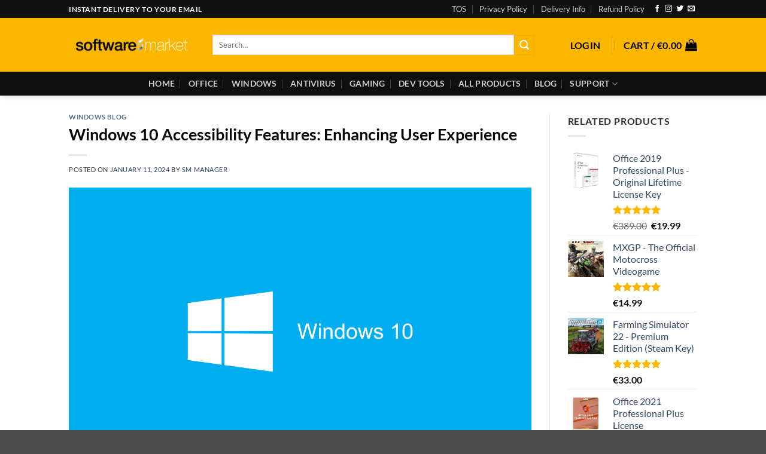

--- FILE ---
content_type: text/html; charset=UTF-8
request_url: https://softwaremarket.io/windows-10-accessibility-features-enhancing-user-experience/
body_size: 29993
content:
<!DOCTYPE html>
<html dir="ltr" lang="en-US" prefix="og: https://ogp.me/ns#" class="loading-site no-js">
<head>
	<meta charset="UTF-8" />
	<link rel="profile" href="https://gmpg.org/xfn/11" />
	<link rel="pingback" href="https://softwaremarket.io/xmlrpc.php" />

	<script>(function(html){html.className = html.className.replace(/\bno-js\b/,'js')})(document.documentElement);</script>
<title>Windows 10 Accessibility Features: Enhancing User Experience - Software Market</title>

		<!-- All in One SEO Pro 4.9.3 - aioseo.com -->
	<meta name="description" content="Discover Windows 10 accessibility features that enhance user experience. Improve accessibility and usability for all users." />
	<meta name="robots" content="max-image-preview:large" />
	<meta name="author" content="SM Manager"/>
	<link rel="canonical" href="https://softwaremarket.io/windows-10-accessibility-features-enhancing-user-experience/" />
	<meta name="generator" content="All in One SEO Pro (AIOSEO) 4.9.3" />
		<meta property="og:locale" content="en_US" />
		<meta property="og:site_name" content="Software Market" />
		<meta property="og:type" content="article" />
		<meta property="og:title" content="Windows 10 Accessibility Features: Enhancing User Experience - Software Market" />
		<meta property="og:description" content="Discover Windows 10 accessibility features that enhance user experience. Improve accessibility and usability for all users." />
		<meta property="og:url" content="https://softwaremarket.io/windows-10-accessibility-features-enhancing-user-experience/" />
		<meta property="og:image" content="https://softwaremarket.io/wp-content/uploads/2024/01/Windows-10.png" />
		<meta property="og:image:secure_url" content="https://softwaremarket.io/wp-content/uploads/2024/01/Windows-10.png" />
		<meta property="og:image:width" content="2880" />
		<meta property="og:image:height" content="1800" />
		<meta property="article:section" content="Windows Blog" />
		<meta property="article:tag" content="windows 10" />
		<meta property="article:tag" content="windows 10 user experience" />
		<meta property="article:tag" content="windows 11" />
		<meta property="article:published_time" content="2024-01-11T18:18:43+00:00" />
		<meta property="article:modified_time" content="2024-02-11T20:07:41+00:00" />
		<meta name="twitter:card" content="summary_large_image" />
		<meta name="twitter:title" content="Windows 10 Accessibility Features: Enhancing User Experience - Software Market" />
		<meta name="twitter:description" content="Discover Windows 10 accessibility features that enhance user experience. Improve accessibility and usability for all users." />
		<meta name="twitter:image" content="https://softwaremarket.io/wp-content/uploads/2024/01/Windows-10.png" />
		<meta name="twitter:label1" content="Written by" />
		<meta name="twitter:data1" content="SM Manager" />
		<meta name="twitter:label2" content="Est. reading time" />
		<meta name="twitter:data2" content="2 minutes" />
		<script type="application/ld+json" class="aioseo-schema">
			{"@context":"https:\/\/schema.org","@graph":[{"@type":"Article","@id":"https:\/\/softwaremarket.io\/windows-10-accessibility-features-enhancing-user-experience\/#article","name":"Windows 10 Accessibility Features: Enhancing User Experience - Software Market","headline":"Windows 10 Accessibility Features: Enhancing User Experience","author":{"@id":"https:\/\/softwaremarket.io\/author\/smmanager\/#author"},"publisher":{"@id":"https:\/\/softwaremarket.io\/#organization"},"image":{"@type":"ImageObject","url":"https:\/\/softwaremarket.io\/wp-content\/uploads\/2024\/01\/Windows-10.png","width":2880,"height":1800},"datePublished":"2024-01-11T18:18:43+00:00","dateModified":"2024-02-11T20:07:41+00:00","inLanguage":"en-US","mainEntityOfPage":{"@id":"https:\/\/softwaremarket.io\/windows-10-accessibility-features-enhancing-user-experience\/#webpage"},"isPartOf":{"@id":"https:\/\/softwaremarket.io\/windows-10-accessibility-features-enhancing-user-experience\/#webpage"},"articleSection":"Windows Blog, Windows 10, Windows 10 User Experience, Windows 11"},{"@type":"BreadcrumbList","@id":"https:\/\/softwaremarket.io\/windows-10-accessibility-features-enhancing-user-experience\/#breadcrumblist","itemListElement":[{"@type":"ListItem","@id":"https:\/\/softwaremarket.io#listItem","position":1,"name":"Home","item":"https:\/\/softwaremarket.io","nextItem":{"@type":"ListItem","@id":"https:\/\/softwaremarket.io\/category\/windows-blog\/#listItem","name":"Windows Blog"}},{"@type":"ListItem","@id":"https:\/\/softwaremarket.io\/category\/windows-blog\/#listItem","position":2,"name":"Windows Blog","item":"https:\/\/softwaremarket.io\/category\/windows-blog\/","nextItem":{"@type":"ListItem","@id":"https:\/\/softwaremarket.io\/windows-10-accessibility-features-enhancing-user-experience\/#listItem","name":"Windows 10 Accessibility Features: Enhancing User Experience"},"previousItem":{"@type":"ListItem","@id":"https:\/\/softwaremarket.io#listItem","name":"Home"}},{"@type":"ListItem","@id":"https:\/\/softwaremarket.io\/windows-10-accessibility-features-enhancing-user-experience\/#listItem","position":3,"name":"Windows 10 Accessibility Features: Enhancing User Experience","previousItem":{"@type":"ListItem","@id":"https:\/\/softwaremarket.io\/category\/windows-blog\/#listItem","name":"Windows Blog"}}]},{"@type":"Organization","@id":"https:\/\/softwaremarket.io\/#organization","name":"Software Market","description":"Cheap Keys for Software and Games","url":"https:\/\/softwaremarket.io\/"},{"@type":"Person","@id":"https:\/\/softwaremarket.io\/author\/smmanager\/#author","url":"https:\/\/softwaremarket.io\/author\/smmanager\/","name":"SM Manager","image":{"@type":"ImageObject","@id":"https:\/\/softwaremarket.io\/windows-10-accessibility-features-enhancing-user-experience\/#authorImage","url":"https:\/\/secure.gravatar.com\/avatar\/d9a1a5a9fc4cd8f015c38368dca261c6fb412f20bae170a98d38720180f97fb8?s=96&d=mm&r=g","width":96,"height":96,"caption":"SM Manager"}},{"@type":"WebPage","@id":"https:\/\/softwaremarket.io\/windows-10-accessibility-features-enhancing-user-experience\/#webpage","url":"https:\/\/softwaremarket.io\/windows-10-accessibility-features-enhancing-user-experience\/","name":"Windows 10 Accessibility Features: Enhancing User Experience - Software Market","description":"Discover Windows 10 accessibility features that enhance user experience. Improve accessibility and usability for all users.","inLanguage":"en-US","isPartOf":{"@id":"https:\/\/softwaremarket.io\/#website"},"breadcrumb":{"@id":"https:\/\/softwaremarket.io\/windows-10-accessibility-features-enhancing-user-experience\/#breadcrumblist"},"author":{"@id":"https:\/\/softwaremarket.io\/author\/smmanager\/#author"},"creator":{"@id":"https:\/\/softwaremarket.io\/author\/smmanager\/#author"},"image":{"@type":"ImageObject","url":"https:\/\/softwaremarket.io\/wp-content\/uploads\/2024\/01\/Windows-10.png","@id":"https:\/\/softwaremarket.io\/windows-10-accessibility-features-enhancing-user-experience\/#mainImage","width":2880,"height":1800},"primaryImageOfPage":{"@id":"https:\/\/softwaremarket.io\/windows-10-accessibility-features-enhancing-user-experience\/#mainImage"},"datePublished":"2024-01-11T18:18:43+00:00","dateModified":"2024-02-11T20:07:41+00:00"},{"@type":"WebSite","@id":"https:\/\/softwaremarket.io\/#website","url":"https:\/\/softwaremarket.io\/","name":"Software Market","description":"Cheap Keys for Software and Games","inLanguage":"en-US","publisher":{"@id":"https:\/\/softwaremarket.io\/#organization"}}]}
		</script>
		<!-- All in One SEO Pro -->

<meta name="viewport" content="width=device-width, initial-scale=1" /><link rel='dns-prefetch' href='//static.klaviyo.com' />
<link rel='prefetch' href='https://softwaremarket.io/wp-content/themes/flatsome/assets/js/flatsome.js?ver=e2eddd6c228105dac048' />
<link rel='prefetch' href='https://softwaremarket.io/wp-content/themes/flatsome/assets/js/chunk.slider.js?ver=3.20.4' />
<link rel='prefetch' href='https://softwaremarket.io/wp-content/themes/flatsome/assets/js/chunk.popups.js?ver=3.20.4' />
<link rel='prefetch' href='https://softwaremarket.io/wp-content/themes/flatsome/assets/js/chunk.tooltips.js?ver=3.20.4' />
<link rel='prefetch' href='https://softwaremarket.io/wp-content/themes/flatsome/assets/js/woocommerce.js?ver=1c9be63d628ff7c3ff4c' />
<link rel="alternate" type="application/rss+xml" title="Software Market &raquo; Feed" href="https://softwaremarket.io/feed/" />
<link rel="alternate" type="application/rss+xml" title="Software Market &raquo; Comments Feed" href="https://softwaremarket.io/comments/feed/" />
<link rel="alternate" type="application/rss+xml" title="Software Market &raquo; Windows 10 Accessibility Features: Enhancing User Experience Comments Feed" href="https://softwaremarket.io/windows-10-accessibility-features-enhancing-user-experience/feed/" />
<link rel="alternate" title="oEmbed (JSON)" type="application/json+oembed" href="https://softwaremarket.io/wp-json/oembed/1.0/embed?url=https%3A%2F%2Fsoftwaremarket.io%2Fwindows-10-accessibility-features-enhancing-user-experience%2F" />
<link rel="alternate" title="oEmbed (XML)" type="text/xml+oembed" href="https://softwaremarket.io/wp-json/oembed/1.0/embed?url=https%3A%2F%2Fsoftwaremarket.io%2Fwindows-10-accessibility-features-enhancing-user-experience%2F&#038;format=xml" />
<style id='wp-img-auto-sizes-contain-inline-css' type='text/css'>
img:is([sizes=auto i],[sizes^="auto," i]){contain-intrinsic-size:3000px 1500px}
/*# sourceURL=wp-img-auto-sizes-contain-inline-css */
</style>
<style id='wp-block-library-inline-css' type='text/css'>
:root{--wp-block-synced-color:#7a00df;--wp-block-synced-color--rgb:122,0,223;--wp-bound-block-color:var(--wp-block-synced-color);--wp-editor-canvas-background:#ddd;--wp-admin-theme-color:#007cba;--wp-admin-theme-color--rgb:0,124,186;--wp-admin-theme-color-darker-10:#006ba1;--wp-admin-theme-color-darker-10--rgb:0,107,160.5;--wp-admin-theme-color-darker-20:#005a87;--wp-admin-theme-color-darker-20--rgb:0,90,135;--wp-admin-border-width-focus:2px}@media (min-resolution:192dpi){:root{--wp-admin-border-width-focus:1.5px}}.wp-element-button{cursor:pointer}:root .has-very-light-gray-background-color{background-color:#eee}:root .has-very-dark-gray-background-color{background-color:#313131}:root .has-very-light-gray-color{color:#eee}:root .has-very-dark-gray-color{color:#313131}:root .has-vivid-green-cyan-to-vivid-cyan-blue-gradient-background{background:linear-gradient(135deg,#00d084,#0693e3)}:root .has-purple-crush-gradient-background{background:linear-gradient(135deg,#34e2e4,#4721fb 50%,#ab1dfe)}:root .has-hazy-dawn-gradient-background{background:linear-gradient(135deg,#faaca8,#dad0ec)}:root .has-subdued-olive-gradient-background{background:linear-gradient(135deg,#fafae1,#67a671)}:root .has-atomic-cream-gradient-background{background:linear-gradient(135deg,#fdd79a,#004a59)}:root .has-nightshade-gradient-background{background:linear-gradient(135deg,#330968,#31cdcf)}:root .has-midnight-gradient-background{background:linear-gradient(135deg,#020381,#2874fc)}:root{--wp--preset--font-size--normal:16px;--wp--preset--font-size--huge:42px}.has-regular-font-size{font-size:1em}.has-larger-font-size{font-size:2.625em}.has-normal-font-size{font-size:var(--wp--preset--font-size--normal)}.has-huge-font-size{font-size:var(--wp--preset--font-size--huge)}.has-text-align-center{text-align:center}.has-text-align-left{text-align:left}.has-text-align-right{text-align:right}.has-fit-text{white-space:nowrap!important}#end-resizable-editor-section{display:none}.aligncenter{clear:both}.items-justified-left{justify-content:flex-start}.items-justified-center{justify-content:center}.items-justified-right{justify-content:flex-end}.items-justified-space-between{justify-content:space-between}.screen-reader-text{border:0;clip-path:inset(50%);height:1px;margin:-1px;overflow:hidden;padding:0;position:absolute;width:1px;word-wrap:normal!important}.screen-reader-text:focus{background-color:#ddd;clip-path:none;color:#444;display:block;font-size:1em;height:auto;left:5px;line-height:normal;padding:15px 23px 14px;text-decoration:none;top:5px;width:auto;z-index:100000}html :where(.has-border-color){border-style:solid}html :where([style*=border-top-color]){border-top-style:solid}html :where([style*=border-right-color]){border-right-style:solid}html :where([style*=border-bottom-color]){border-bottom-style:solid}html :where([style*=border-left-color]){border-left-style:solid}html :where([style*=border-width]){border-style:solid}html :where([style*=border-top-width]){border-top-style:solid}html :where([style*=border-right-width]){border-right-style:solid}html :where([style*=border-bottom-width]){border-bottom-style:solid}html :where([style*=border-left-width]){border-left-style:solid}html :where(img[class*=wp-image-]){height:auto;max-width:100%}:where(figure){margin:0 0 1em}html :where(.is-position-sticky){--wp-admin--admin-bar--position-offset:var(--wp-admin--admin-bar--height,0px)}@media screen and (max-width:600px){html :where(.is-position-sticky){--wp-admin--admin-bar--position-offset:0px}}

/*# sourceURL=wp-block-library-inline-css */
</style><style id='wp-block-heading-inline-css' type='text/css'>
h1:where(.wp-block-heading).has-background,h2:where(.wp-block-heading).has-background,h3:where(.wp-block-heading).has-background,h4:where(.wp-block-heading).has-background,h5:where(.wp-block-heading).has-background,h6:where(.wp-block-heading).has-background{padding:1.25em 2.375em}h1.has-text-align-left[style*=writing-mode]:where([style*=vertical-lr]),h1.has-text-align-right[style*=writing-mode]:where([style*=vertical-rl]),h2.has-text-align-left[style*=writing-mode]:where([style*=vertical-lr]),h2.has-text-align-right[style*=writing-mode]:where([style*=vertical-rl]),h3.has-text-align-left[style*=writing-mode]:where([style*=vertical-lr]),h3.has-text-align-right[style*=writing-mode]:where([style*=vertical-rl]),h4.has-text-align-left[style*=writing-mode]:where([style*=vertical-lr]),h4.has-text-align-right[style*=writing-mode]:where([style*=vertical-rl]),h5.has-text-align-left[style*=writing-mode]:where([style*=vertical-lr]),h5.has-text-align-right[style*=writing-mode]:where([style*=vertical-rl]),h6.has-text-align-left[style*=writing-mode]:where([style*=vertical-lr]),h6.has-text-align-right[style*=writing-mode]:where([style*=vertical-rl]){rotate:180deg}
/*# sourceURL=https://softwaremarket.io/wp-includes/blocks/heading/style.min.css */
</style>
<style id='wp-block-image-inline-css' type='text/css'>
.wp-block-image>a,.wp-block-image>figure>a{display:inline-block}.wp-block-image img{box-sizing:border-box;height:auto;max-width:100%;vertical-align:bottom}@media not (prefers-reduced-motion){.wp-block-image img.hide{visibility:hidden}.wp-block-image img.show{animation:show-content-image .4s}}.wp-block-image[style*=border-radius] img,.wp-block-image[style*=border-radius]>a{border-radius:inherit}.wp-block-image.has-custom-border img{box-sizing:border-box}.wp-block-image.aligncenter{text-align:center}.wp-block-image.alignfull>a,.wp-block-image.alignwide>a{width:100%}.wp-block-image.alignfull img,.wp-block-image.alignwide img{height:auto;width:100%}.wp-block-image .aligncenter,.wp-block-image .alignleft,.wp-block-image .alignright,.wp-block-image.aligncenter,.wp-block-image.alignleft,.wp-block-image.alignright{display:table}.wp-block-image .aligncenter>figcaption,.wp-block-image .alignleft>figcaption,.wp-block-image .alignright>figcaption,.wp-block-image.aligncenter>figcaption,.wp-block-image.alignleft>figcaption,.wp-block-image.alignright>figcaption{caption-side:bottom;display:table-caption}.wp-block-image .alignleft{float:left;margin:.5em 1em .5em 0}.wp-block-image .alignright{float:right;margin:.5em 0 .5em 1em}.wp-block-image .aligncenter{margin-left:auto;margin-right:auto}.wp-block-image :where(figcaption){margin-bottom:1em;margin-top:.5em}.wp-block-image.is-style-circle-mask img{border-radius:9999px}@supports ((-webkit-mask-image:none) or (mask-image:none)) or (-webkit-mask-image:none){.wp-block-image.is-style-circle-mask img{border-radius:0;-webkit-mask-image:url('data:image/svg+xml;utf8,<svg viewBox="0 0 100 100" xmlns="http://www.w3.org/2000/svg"><circle cx="50" cy="50" r="50"/></svg>');mask-image:url('data:image/svg+xml;utf8,<svg viewBox="0 0 100 100" xmlns="http://www.w3.org/2000/svg"><circle cx="50" cy="50" r="50"/></svg>');mask-mode:alpha;-webkit-mask-position:center;mask-position:center;-webkit-mask-repeat:no-repeat;mask-repeat:no-repeat;-webkit-mask-size:contain;mask-size:contain}}:root :where(.wp-block-image.is-style-rounded img,.wp-block-image .is-style-rounded img){border-radius:9999px}.wp-block-image figure{margin:0}.wp-lightbox-container{display:flex;flex-direction:column;position:relative}.wp-lightbox-container img{cursor:zoom-in}.wp-lightbox-container img:hover+button{opacity:1}.wp-lightbox-container button{align-items:center;backdrop-filter:blur(16px) saturate(180%);background-color:#5a5a5a40;border:none;border-radius:4px;cursor:zoom-in;display:flex;height:20px;justify-content:center;opacity:0;padding:0;position:absolute;right:16px;text-align:center;top:16px;width:20px;z-index:100}@media not (prefers-reduced-motion){.wp-lightbox-container button{transition:opacity .2s ease}}.wp-lightbox-container button:focus-visible{outline:3px auto #5a5a5a40;outline:3px auto -webkit-focus-ring-color;outline-offset:3px}.wp-lightbox-container button:hover{cursor:pointer;opacity:1}.wp-lightbox-container button:focus{opacity:1}.wp-lightbox-container button:focus,.wp-lightbox-container button:hover,.wp-lightbox-container button:not(:hover):not(:active):not(.has-background){background-color:#5a5a5a40;border:none}.wp-lightbox-overlay{box-sizing:border-box;cursor:zoom-out;height:100vh;left:0;overflow:hidden;position:fixed;top:0;visibility:hidden;width:100%;z-index:100000}.wp-lightbox-overlay .close-button{align-items:center;cursor:pointer;display:flex;justify-content:center;min-height:40px;min-width:40px;padding:0;position:absolute;right:calc(env(safe-area-inset-right) + 16px);top:calc(env(safe-area-inset-top) + 16px);z-index:5000000}.wp-lightbox-overlay .close-button:focus,.wp-lightbox-overlay .close-button:hover,.wp-lightbox-overlay .close-button:not(:hover):not(:active):not(.has-background){background:none;border:none}.wp-lightbox-overlay .lightbox-image-container{height:var(--wp--lightbox-container-height);left:50%;overflow:hidden;position:absolute;top:50%;transform:translate(-50%,-50%);transform-origin:top left;width:var(--wp--lightbox-container-width);z-index:9999999999}.wp-lightbox-overlay .wp-block-image{align-items:center;box-sizing:border-box;display:flex;height:100%;justify-content:center;margin:0;position:relative;transform-origin:0 0;width:100%;z-index:3000000}.wp-lightbox-overlay .wp-block-image img{height:var(--wp--lightbox-image-height);min-height:var(--wp--lightbox-image-height);min-width:var(--wp--lightbox-image-width);width:var(--wp--lightbox-image-width)}.wp-lightbox-overlay .wp-block-image figcaption{display:none}.wp-lightbox-overlay button{background:none;border:none}.wp-lightbox-overlay .scrim{background-color:#fff;height:100%;opacity:.9;position:absolute;width:100%;z-index:2000000}.wp-lightbox-overlay.active{visibility:visible}@media not (prefers-reduced-motion){.wp-lightbox-overlay.active{animation:turn-on-visibility .25s both}.wp-lightbox-overlay.active img{animation:turn-on-visibility .35s both}.wp-lightbox-overlay.show-closing-animation:not(.active){animation:turn-off-visibility .35s both}.wp-lightbox-overlay.show-closing-animation:not(.active) img{animation:turn-off-visibility .25s both}.wp-lightbox-overlay.zoom.active{animation:none;opacity:1;visibility:visible}.wp-lightbox-overlay.zoom.active .lightbox-image-container{animation:lightbox-zoom-in .4s}.wp-lightbox-overlay.zoom.active .lightbox-image-container img{animation:none}.wp-lightbox-overlay.zoom.active .scrim{animation:turn-on-visibility .4s forwards}.wp-lightbox-overlay.zoom.show-closing-animation:not(.active){animation:none}.wp-lightbox-overlay.zoom.show-closing-animation:not(.active) .lightbox-image-container{animation:lightbox-zoom-out .4s}.wp-lightbox-overlay.zoom.show-closing-animation:not(.active) .lightbox-image-container img{animation:none}.wp-lightbox-overlay.zoom.show-closing-animation:not(.active) .scrim{animation:turn-off-visibility .4s forwards}}@keyframes show-content-image{0%{visibility:hidden}99%{visibility:hidden}to{visibility:visible}}@keyframes turn-on-visibility{0%{opacity:0}to{opacity:1}}@keyframes turn-off-visibility{0%{opacity:1;visibility:visible}99%{opacity:0;visibility:visible}to{opacity:0;visibility:hidden}}@keyframes lightbox-zoom-in{0%{transform:translate(calc((-100vw + var(--wp--lightbox-scrollbar-width))/2 + var(--wp--lightbox-initial-left-position)),calc(-50vh + var(--wp--lightbox-initial-top-position))) scale(var(--wp--lightbox-scale))}to{transform:translate(-50%,-50%) scale(1)}}@keyframes lightbox-zoom-out{0%{transform:translate(-50%,-50%) scale(1);visibility:visible}99%{visibility:visible}to{transform:translate(calc((-100vw + var(--wp--lightbox-scrollbar-width))/2 + var(--wp--lightbox-initial-left-position)),calc(-50vh + var(--wp--lightbox-initial-top-position))) scale(var(--wp--lightbox-scale));visibility:hidden}}
/*# sourceURL=https://softwaremarket.io/wp-includes/blocks/image/style.min.css */
</style>
<style id='wp-block-list-inline-css' type='text/css'>
ol,ul{box-sizing:border-box}:root :where(.wp-block-list.has-background){padding:1.25em 2.375em}
/*# sourceURL=https://softwaremarket.io/wp-includes/blocks/list/style.min.css */
</style>
<style id='wp-block-paragraph-inline-css' type='text/css'>
.is-small-text{font-size:.875em}.is-regular-text{font-size:1em}.is-large-text{font-size:2.25em}.is-larger-text{font-size:3em}.has-drop-cap:not(:focus):first-letter{float:left;font-size:8.4em;font-style:normal;font-weight:100;line-height:.68;margin:.05em .1em 0 0;text-transform:uppercase}body.rtl .has-drop-cap:not(:focus):first-letter{float:none;margin-left:.1em}p.has-drop-cap.has-background{overflow:hidden}:root :where(p.has-background){padding:1.25em 2.375em}:where(p.has-text-color:not(.has-link-color)) a{color:inherit}p.has-text-align-left[style*="writing-mode:vertical-lr"],p.has-text-align-right[style*="writing-mode:vertical-rl"]{rotate:180deg}
/*# sourceURL=https://softwaremarket.io/wp-includes/blocks/paragraph/style.min.css */
</style>
<style id='global-styles-inline-css' type='text/css'>
:root{--wp--preset--aspect-ratio--square: 1;--wp--preset--aspect-ratio--4-3: 4/3;--wp--preset--aspect-ratio--3-4: 3/4;--wp--preset--aspect-ratio--3-2: 3/2;--wp--preset--aspect-ratio--2-3: 2/3;--wp--preset--aspect-ratio--16-9: 16/9;--wp--preset--aspect-ratio--9-16: 9/16;--wp--preset--color--black: #000000;--wp--preset--color--cyan-bluish-gray: #abb8c3;--wp--preset--color--white: #ffffff;--wp--preset--color--pale-pink: #f78da7;--wp--preset--color--vivid-red: #cf2e2e;--wp--preset--color--luminous-vivid-orange: #ff6900;--wp--preset--color--luminous-vivid-amber: #fcb900;--wp--preset--color--light-green-cyan: #7bdcb5;--wp--preset--color--vivid-green-cyan: #00d084;--wp--preset--color--pale-cyan-blue: #8ed1fc;--wp--preset--color--vivid-cyan-blue: #0693e3;--wp--preset--color--vivid-purple: #9b51e0;--wp--preset--color--primary: #111111;--wp--preset--color--secondary: #fbb700;--wp--preset--color--success: #627D47;--wp--preset--color--alert: #b20000;--wp--preset--gradient--vivid-cyan-blue-to-vivid-purple: linear-gradient(135deg,rgb(6,147,227) 0%,rgb(155,81,224) 100%);--wp--preset--gradient--light-green-cyan-to-vivid-green-cyan: linear-gradient(135deg,rgb(122,220,180) 0%,rgb(0,208,130) 100%);--wp--preset--gradient--luminous-vivid-amber-to-luminous-vivid-orange: linear-gradient(135deg,rgb(252,185,0) 0%,rgb(255,105,0) 100%);--wp--preset--gradient--luminous-vivid-orange-to-vivid-red: linear-gradient(135deg,rgb(255,105,0) 0%,rgb(207,46,46) 100%);--wp--preset--gradient--very-light-gray-to-cyan-bluish-gray: linear-gradient(135deg,rgb(238,238,238) 0%,rgb(169,184,195) 100%);--wp--preset--gradient--cool-to-warm-spectrum: linear-gradient(135deg,rgb(74,234,220) 0%,rgb(151,120,209) 20%,rgb(207,42,186) 40%,rgb(238,44,130) 60%,rgb(251,105,98) 80%,rgb(254,248,76) 100%);--wp--preset--gradient--blush-light-purple: linear-gradient(135deg,rgb(255,206,236) 0%,rgb(152,150,240) 100%);--wp--preset--gradient--blush-bordeaux: linear-gradient(135deg,rgb(254,205,165) 0%,rgb(254,45,45) 50%,rgb(107,0,62) 100%);--wp--preset--gradient--luminous-dusk: linear-gradient(135deg,rgb(255,203,112) 0%,rgb(199,81,192) 50%,rgb(65,88,208) 100%);--wp--preset--gradient--pale-ocean: linear-gradient(135deg,rgb(255,245,203) 0%,rgb(182,227,212) 50%,rgb(51,167,181) 100%);--wp--preset--gradient--electric-grass: linear-gradient(135deg,rgb(202,248,128) 0%,rgb(113,206,126) 100%);--wp--preset--gradient--midnight: linear-gradient(135deg,rgb(2,3,129) 0%,rgb(40,116,252) 100%);--wp--preset--font-size--small: 13px;--wp--preset--font-size--medium: 20px;--wp--preset--font-size--large: 36px;--wp--preset--font-size--x-large: 42px;--wp--preset--spacing--20: 0.44rem;--wp--preset--spacing--30: 0.67rem;--wp--preset--spacing--40: 1rem;--wp--preset--spacing--50: 1.5rem;--wp--preset--spacing--60: 2.25rem;--wp--preset--spacing--70: 3.38rem;--wp--preset--spacing--80: 5.06rem;--wp--preset--shadow--natural: 6px 6px 9px rgba(0, 0, 0, 0.2);--wp--preset--shadow--deep: 12px 12px 50px rgba(0, 0, 0, 0.4);--wp--preset--shadow--sharp: 6px 6px 0px rgba(0, 0, 0, 0.2);--wp--preset--shadow--outlined: 6px 6px 0px -3px rgb(255, 255, 255), 6px 6px rgb(0, 0, 0);--wp--preset--shadow--crisp: 6px 6px 0px rgb(0, 0, 0);}:where(body) { margin: 0; }.wp-site-blocks > .alignleft { float: left; margin-right: 2em; }.wp-site-blocks > .alignright { float: right; margin-left: 2em; }.wp-site-blocks > .aligncenter { justify-content: center; margin-left: auto; margin-right: auto; }:where(.is-layout-flex){gap: 0.5em;}:where(.is-layout-grid){gap: 0.5em;}.is-layout-flow > .alignleft{float: left;margin-inline-start: 0;margin-inline-end: 2em;}.is-layout-flow > .alignright{float: right;margin-inline-start: 2em;margin-inline-end: 0;}.is-layout-flow > .aligncenter{margin-left: auto !important;margin-right: auto !important;}.is-layout-constrained > .alignleft{float: left;margin-inline-start: 0;margin-inline-end: 2em;}.is-layout-constrained > .alignright{float: right;margin-inline-start: 2em;margin-inline-end: 0;}.is-layout-constrained > .aligncenter{margin-left: auto !important;margin-right: auto !important;}.is-layout-constrained > :where(:not(.alignleft):not(.alignright):not(.alignfull)){margin-left: auto !important;margin-right: auto !important;}body .is-layout-flex{display: flex;}.is-layout-flex{flex-wrap: wrap;align-items: center;}.is-layout-flex > :is(*, div){margin: 0;}body .is-layout-grid{display: grid;}.is-layout-grid > :is(*, div){margin: 0;}body{padding-top: 0px;padding-right: 0px;padding-bottom: 0px;padding-left: 0px;}a:where(:not(.wp-element-button)){text-decoration: none;}:root :where(.wp-element-button, .wp-block-button__link){background-color: #32373c;border-width: 0;color: #fff;font-family: inherit;font-size: inherit;font-style: inherit;font-weight: inherit;letter-spacing: inherit;line-height: inherit;padding-top: calc(0.667em + 2px);padding-right: calc(1.333em + 2px);padding-bottom: calc(0.667em + 2px);padding-left: calc(1.333em + 2px);text-decoration: none;text-transform: inherit;}.has-black-color{color: var(--wp--preset--color--black) !important;}.has-cyan-bluish-gray-color{color: var(--wp--preset--color--cyan-bluish-gray) !important;}.has-white-color{color: var(--wp--preset--color--white) !important;}.has-pale-pink-color{color: var(--wp--preset--color--pale-pink) !important;}.has-vivid-red-color{color: var(--wp--preset--color--vivid-red) !important;}.has-luminous-vivid-orange-color{color: var(--wp--preset--color--luminous-vivid-orange) !important;}.has-luminous-vivid-amber-color{color: var(--wp--preset--color--luminous-vivid-amber) !important;}.has-light-green-cyan-color{color: var(--wp--preset--color--light-green-cyan) !important;}.has-vivid-green-cyan-color{color: var(--wp--preset--color--vivid-green-cyan) !important;}.has-pale-cyan-blue-color{color: var(--wp--preset--color--pale-cyan-blue) !important;}.has-vivid-cyan-blue-color{color: var(--wp--preset--color--vivid-cyan-blue) !important;}.has-vivid-purple-color{color: var(--wp--preset--color--vivid-purple) !important;}.has-primary-color{color: var(--wp--preset--color--primary) !important;}.has-secondary-color{color: var(--wp--preset--color--secondary) !important;}.has-success-color{color: var(--wp--preset--color--success) !important;}.has-alert-color{color: var(--wp--preset--color--alert) !important;}.has-black-background-color{background-color: var(--wp--preset--color--black) !important;}.has-cyan-bluish-gray-background-color{background-color: var(--wp--preset--color--cyan-bluish-gray) !important;}.has-white-background-color{background-color: var(--wp--preset--color--white) !important;}.has-pale-pink-background-color{background-color: var(--wp--preset--color--pale-pink) !important;}.has-vivid-red-background-color{background-color: var(--wp--preset--color--vivid-red) !important;}.has-luminous-vivid-orange-background-color{background-color: var(--wp--preset--color--luminous-vivid-orange) !important;}.has-luminous-vivid-amber-background-color{background-color: var(--wp--preset--color--luminous-vivid-amber) !important;}.has-light-green-cyan-background-color{background-color: var(--wp--preset--color--light-green-cyan) !important;}.has-vivid-green-cyan-background-color{background-color: var(--wp--preset--color--vivid-green-cyan) !important;}.has-pale-cyan-blue-background-color{background-color: var(--wp--preset--color--pale-cyan-blue) !important;}.has-vivid-cyan-blue-background-color{background-color: var(--wp--preset--color--vivid-cyan-blue) !important;}.has-vivid-purple-background-color{background-color: var(--wp--preset--color--vivid-purple) !important;}.has-primary-background-color{background-color: var(--wp--preset--color--primary) !important;}.has-secondary-background-color{background-color: var(--wp--preset--color--secondary) !important;}.has-success-background-color{background-color: var(--wp--preset--color--success) !important;}.has-alert-background-color{background-color: var(--wp--preset--color--alert) !important;}.has-black-border-color{border-color: var(--wp--preset--color--black) !important;}.has-cyan-bluish-gray-border-color{border-color: var(--wp--preset--color--cyan-bluish-gray) !important;}.has-white-border-color{border-color: var(--wp--preset--color--white) !important;}.has-pale-pink-border-color{border-color: var(--wp--preset--color--pale-pink) !important;}.has-vivid-red-border-color{border-color: var(--wp--preset--color--vivid-red) !important;}.has-luminous-vivid-orange-border-color{border-color: var(--wp--preset--color--luminous-vivid-orange) !important;}.has-luminous-vivid-amber-border-color{border-color: var(--wp--preset--color--luminous-vivid-amber) !important;}.has-light-green-cyan-border-color{border-color: var(--wp--preset--color--light-green-cyan) !important;}.has-vivid-green-cyan-border-color{border-color: var(--wp--preset--color--vivid-green-cyan) !important;}.has-pale-cyan-blue-border-color{border-color: var(--wp--preset--color--pale-cyan-blue) !important;}.has-vivid-cyan-blue-border-color{border-color: var(--wp--preset--color--vivid-cyan-blue) !important;}.has-vivid-purple-border-color{border-color: var(--wp--preset--color--vivid-purple) !important;}.has-primary-border-color{border-color: var(--wp--preset--color--primary) !important;}.has-secondary-border-color{border-color: var(--wp--preset--color--secondary) !important;}.has-success-border-color{border-color: var(--wp--preset--color--success) !important;}.has-alert-border-color{border-color: var(--wp--preset--color--alert) !important;}.has-vivid-cyan-blue-to-vivid-purple-gradient-background{background: var(--wp--preset--gradient--vivid-cyan-blue-to-vivid-purple) !important;}.has-light-green-cyan-to-vivid-green-cyan-gradient-background{background: var(--wp--preset--gradient--light-green-cyan-to-vivid-green-cyan) !important;}.has-luminous-vivid-amber-to-luminous-vivid-orange-gradient-background{background: var(--wp--preset--gradient--luminous-vivid-amber-to-luminous-vivid-orange) !important;}.has-luminous-vivid-orange-to-vivid-red-gradient-background{background: var(--wp--preset--gradient--luminous-vivid-orange-to-vivid-red) !important;}.has-very-light-gray-to-cyan-bluish-gray-gradient-background{background: var(--wp--preset--gradient--very-light-gray-to-cyan-bluish-gray) !important;}.has-cool-to-warm-spectrum-gradient-background{background: var(--wp--preset--gradient--cool-to-warm-spectrum) !important;}.has-blush-light-purple-gradient-background{background: var(--wp--preset--gradient--blush-light-purple) !important;}.has-blush-bordeaux-gradient-background{background: var(--wp--preset--gradient--blush-bordeaux) !important;}.has-luminous-dusk-gradient-background{background: var(--wp--preset--gradient--luminous-dusk) !important;}.has-pale-ocean-gradient-background{background: var(--wp--preset--gradient--pale-ocean) !important;}.has-electric-grass-gradient-background{background: var(--wp--preset--gradient--electric-grass) !important;}.has-midnight-gradient-background{background: var(--wp--preset--gradient--midnight) !important;}.has-small-font-size{font-size: var(--wp--preset--font-size--small) !important;}.has-medium-font-size{font-size: var(--wp--preset--font-size--medium) !important;}.has-large-font-size{font-size: var(--wp--preset--font-size--large) !important;}.has-x-large-font-size{font-size: var(--wp--preset--font-size--x-large) !important;}
/*# sourceURL=global-styles-inline-css */
</style>

<style id='woocommerce-inline-inline-css' type='text/css'>
.woocommerce form .form-row .required { visibility: visible; }
/*# sourceURL=woocommerce-inline-inline-css */
</style>
<link rel='stylesheet' id='wpo_min-header-0-css' href='https://softwaremarket.io/wp-content/cache/wpo-minify/1765869172/assets/wpo-minify-header-ed92269a.min.css' type='text/css' media='all' />
<script type="text/javascript" id="wc-settings-dep-in-header-js-after">
/* <![CDATA[ */
console.warn( "Scripts that have a dependency on [wc-settings, wc-blocks-checkout] must be loaded in the footer, klaviyo-klaviyo-checkout-block-editor-script was registered to load in the header, but has been switched to load in the footer instead. See https://github.com/woocommerce/woocommerce-gutenberg-products-block/pull/5059" );
console.warn( "Scripts that have a dependency on [wc-settings, wc-blocks-checkout] must be loaded in the footer, klaviyo-klaviyo-checkout-block-view-script was registered to load in the header, but has been switched to load in the footer instead. See https://github.com/woocommerce/woocommerce-gutenberg-products-block/pull/5059" );
//# sourceURL=wc-settings-dep-in-header-js-after
/* ]]> */
</script>
<script type="text/javascript" src="https://softwaremarket.io/wp-content/cache/wpo-minify/1765869172/assets/wpo-minify-header-7bcb0e4b.min.js" id="wpo_min-header-0-js"></script>
<script type="text/javascript" id="wpo_min-header-1-js-extra">
/* <![CDATA[ */
var wc_add_to_cart_params = {"ajax_url":"/wp-admin/admin-ajax.php","wc_ajax_url":"/?wc-ajax=%%endpoint%%","i18n_view_cart":"View cart","cart_url":"https://softwaremarket.io/cart/","is_cart":"","cart_redirect_after_add":"no"};
var woocommerce_params = {"ajax_url":"/wp-admin/admin-ajax.php","wc_ajax_url":"/?wc-ajax=%%endpoint%%","i18n_password_show":"Show password","i18n_password_hide":"Hide password"};
//# sourceURL=wpo_min-header-1-js-extra
/* ]]> */
</script>
<script type="text/javascript" src="https://softwaremarket.io/wp-content/cache/wpo-minify/1765869172/assets/wpo-minify-header-ea493719.min.js" id="wpo_min-header-1-js" defer="defer" data-wp-strategy="defer"></script>
<link rel="https://api.w.org/" href="https://softwaremarket.io/wp-json/" /><link rel="alternate" title="JSON" type="application/json" href="https://softwaremarket.io/wp-json/wp/v2/posts/14116" /><link rel="EditURI" type="application/rsd+xml" title="RSD" href="https://softwaremarket.io/xmlrpc.php?rsd" />
<meta name="generator" content="WordPress 6.9" />
<meta name="generator" content="WooCommerce 10.4.3" />
<link rel='shortlink' href='https://softwaremarket.io/?p=14116' />
	<noscript><style>.woocommerce-product-gallery{ opacity: 1 !important; }</style></noscript>
	<link rel="icon" href="https://softwaremarket.io/wp-content/uploads/2021/04/cropped-fblogo-softwaremarket-100x100.png" sizes="32x32" />
<link rel="icon" href="https://softwaremarket.io/wp-content/uploads/2021/04/cropped-fblogo-softwaremarket-300x300.png" sizes="192x192" />
<link rel="apple-touch-icon" href="https://softwaremarket.io/wp-content/uploads/2021/04/cropped-fblogo-softwaremarket-300x300.png" />
<meta name="msapplication-TileImage" content="https://softwaremarket.io/wp-content/uploads/2021/04/cropped-fblogo-softwaremarket-300x300.png" />
<style id="custom-css" type="text/css">:root {--primary-color: #111111;--fs-color-primary: #111111;--fs-color-secondary: #fbb700;--fs-color-success: #627D47;--fs-color-alert: #b20000;--fs-color-base: #303030;--fs-experimental-link-color: #334862;--fs-experimental-link-color-hover: #111;}.tooltipster-base {--tooltip-color: #fff;--tooltip-bg-color: #000;}.off-canvas-right .mfp-content, .off-canvas-left .mfp-content {--drawer-width: 300px;}.off-canvas .mfp-content.off-canvas-cart {--drawer-width: 360px;}.header-main{height: 90px}#logo img{max-height: 90px}#logo{width:210px;}#logo a{max-width:210px;}.header-bottom{min-height: 40px}.header-top{min-height: 30px}.transparent .header-main{height: 265px}.transparent #logo img{max-height: 265px}.has-transparent + .page-title:first-of-type,.has-transparent + #main > .page-title,.has-transparent + #main > div > .page-title,.has-transparent + #main .page-header-wrapper:first-of-type .page-title{padding-top: 345px;}.header.show-on-scroll,.stuck .header-main{height:70px!important}.stuck #logo img{max-height: 70px!important}.search-form{ width: 90%;}.header-bg-color {background-color: #fbb700}.header-bottom {background-color: #0f0f0f}.header-main .nav > li > a{line-height: 33px }.stuck .header-main .nav > li > a{line-height: 50px }.header-bottom-nav > li > a{line-height: 16px }@media (max-width: 549px) {.header-main{height: 70px}#logo img{max-height: 70px}}.nav-dropdown{font-size:100%}h1,h2,h3,h4,h5,h6,.heading-font{color: #0a0a0a;}body{font-size: 100%;}body{font-family: Lato, sans-serif;}body {font-weight: 400;font-style: normal;}.nav > li > a {font-family: Lato, sans-serif;}.mobile-sidebar-levels-2 .nav > li > ul > li > a {font-family: Lato, sans-serif;}.nav > li > a,.mobile-sidebar-levels-2 .nav > li > ul > li > a {font-weight: 700;font-style: normal;}h1,h2,h3,h4,h5,h6,.heading-font, .off-canvas-center .nav-sidebar.nav-vertical > li > a{font-family: Lato, sans-serif;}h1,h2,h3,h4,h5,h6,.heading-font,.banner h1,.banner h2 {font-weight: 700;font-style: normal;}.alt-font{font-family: "Dancing Script", sans-serif;}.alt-font {font-weight: 400!important;font-style: normal!important;}.header:not(.transparent) .header-nav-main.nav > li > a {color: #000000;}.has-equal-box-heights .box-image {padding-top: 100%;}@media screen and (min-width: 550px){.products .box-vertical .box-image{min-width: 247px!important;width: 247px!important;}}.header-main .social-icons,.header-main .cart-icon strong,.header-main .menu-title,.header-main .header-button > .button.is-outline,.header-main .nav > li > a > i:not(.icon-angle-down){color: #000000!important;}.header-main .header-button > .button.is-outline,.header-main .cart-icon strong:after,.header-main .cart-icon strong{border-color: #000000!important;}.header-main .header-button > .button:not(.is-outline){background-color: #000000!important;}.header-main .current-dropdown .cart-icon strong,.header-main .header-button > .button:hover,.header-main .header-button > .button:hover i,.header-main .header-button > .button:hover span{color:#FFF!important;}.header-main .menu-title:hover,.header-main .social-icons a:hover,.header-main .header-button > .button.is-outline:hover,.header-main .nav > li > a:hover > i:not(.icon-angle-down){color: #000000!important;}.header-main .current-dropdown .cart-icon strong,.header-main .header-button > .button:hover{background-color: #000000!important;}.header-main .current-dropdown .cart-icon strong:after,.header-main .current-dropdown .cart-icon strong,.header-main .header-button > .button:hover{border-color: #000000!important;}.page-title-small + main .product-container > .row{padding-top:0;}button[name='update_cart'] { display: none; }.nav-vertical-fly-out > li + li {border-top-width: 1px; border-top-style: solid;}.label-new.menu-item > a:after{content:"New";}.label-hot.menu-item > a:after{content:"Hot";}.label-sale.menu-item > a:after{content:"Sale";}.label-popular.menu-item > a:after{content:"Popular";}</style><style id="kirki-inline-styles">/* latin-ext */
@font-face {
  font-family: 'Lato';
  font-style: normal;
  font-weight: 400;
  font-display: swap;
  src: url(https://softwaremarket.io/wp-content/fonts/lato/S6uyw4BMUTPHjxAwXjeu.woff2) format('woff2');
  unicode-range: U+0100-02BA, U+02BD-02C5, U+02C7-02CC, U+02CE-02D7, U+02DD-02FF, U+0304, U+0308, U+0329, U+1D00-1DBF, U+1E00-1E9F, U+1EF2-1EFF, U+2020, U+20A0-20AB, U+20AD-20C0, U+2113, U+2C60-2C7F, U+A720-A7FF;
}
/* latin */
@font-face {
  font-family: 'Lato';
  font-style: normal;
  font-weight: 400;
  font-display: swap;
  src: url(https://softwaremarket.io/wp-content/fonts/lato/S6uyw4BMUTPHjx4wXg.woff2) format('woff2');
  unicode-range: U+0000-00FF, U+0131, U+0152-0153, U+02BB-02BC, U+02C6, U+02DA, U+02DC, U+0304, U+0308, U+0329, U+2000-206F, U+20AC, U+2122, U+2191, U+2193, U+2212, U+2215, U+FEFF, U+FFFD;
}
/* latin-ext */
@font-face {
  font-family: 'Lato';
  font-style: normal;
  font-weight: 700;
  font-display: swap;
  src: url(https://softwaremarket.io/wp-content/fonts/lato/S6u9w4BMUTPHh6UVSwaPGR_p.woff2) format('woff2');
  unicode-range: U+0100-02BA, U+02BD-02C5, U+02C7-02CC, U+02CE-02D7, U+02DD-02FF, U+0304, U+0308, U+0329, U+1D00-1DBF, U+1E00-1E9F, U+1EF2-1EFF, U+2020, U+20A0-20AB, U+20AD-20C0, U+2113, U+2C60-2C7F, U+A720-A7FF;
}
/* latin */
@font-face {
  font-family: 'Lato';
  font-style: normal;
  font-weight: 700;
  font-display: swap;
  src: url(https://softwaremarket.io/wp-content/fonts/lato/S6u9w4BMUTPHh6UVSwiPGQ.woff2) format('woff2');
  unicode-range: U+0000-00FF, U+0131, U+0152-0153, U+02BB-02BC, U+02C6, U+02DA, U+02DC, U+0304, U+0308, U+0329, U+2000-206F, U+20AC, U+2122, U+2191, U+2193, U+2212, U+2215, U+FEFF, U+FFFD;
}/* vietnamese */
@font-face {
  font-family: 'Dancing Script';
  font-style: normal;
  font-weight: 400;
  font-display: swap;
  src: url(https://softwaremarket.io/wp-content/fonts/dancing-script/If2cXTr6YS-zF4S-kcSWSVi_sxjsohD9F50Ruu7BMSo3Rep8ltA.woff2) format('woff2');
  unicode-range: U+0102-0103, U+0110-0111, U+0128-0129, U+0168-0169, U+01A0-01A1, U+01AF-01B0, U+0300-0301, U+0303-0304, U+0308-0309, U+0323, U+0329, U+1EA0-1EF9, U+20AB;
}
/* latin-ext */
@font-face {
  font-family: 'Dancing Script';
  font-style: normal;
  font-weight: 400;
  font-display: swap;
  src: url(https://softwaremarket.io/wp-content/fonts/dancing-script/If2cXTr6YS-zF4S-kcSWSVi_sxjsohD9F50Ruu7BMSo3ROp8ltA.woff2) format('woff2');
  unicode-range: U+0100-02BA, U+02BD-02C5, U+02C7-02CC, U+02CE-02D7, U+02DD-02FF, U+0304, U+0308, U+0329, U+1D00-1DBF, U+1E00-1E9F, U+1EF2-1EFF, U+2020, U+20A0-20AB, U+20AD-20C0, U+2113, U+2C60-2C7F, U+A720-A7FF;
}
/* latin */
@font-face {
  font-family: 'Dancing Script';
  font-style: normal;
  font-weight: 400;
  font-display: swap;
  src: url(https://softwaremarket.io/wp-content/fonts/dancing-script/If2cXTr6YS-zF4S-kcSWSVi_sxjsohD9F50Ruu7BMSo3Sup8.woff2) format('woff2');
  unicode-range: U+0000-00FF, U+0131, U+0152-0153, U+02BB-02BC, U+02C6, U+02DA, U+02DC, U+0304, U+0308, U+0329, U+2000-206F, U+20AC, U+2122, U+2191, U+2193, U+2212, U+2215, U+FEFF, U+FFFD;
}</style><link rel='stylesheet' id='wpo_min-footer-0-css' href='https://softwaremarket.io/wp-content/cache/wpo-minify/1765869172/assets/wpo-minify-footer-52583020.min.css' type='text/css' media='all' />
</head>

<body data-rsssl=1 class="wp-singular post-template-default single single-post postid-14116 single-format-standard wp-theme-flatsome theme-flatsome woocommerce-no-js header-shadow lightbox nav-dropdown-has-arrow nav-dropdown-has-shadow nav-dropdown-has-border">


<a class="skip-link screen-reader-text" href="#main">Skip to content</a>

<div id="wrapper">

	
	<header id="header" class="header has-sticky sticky-jump">
		<div class="header-wrapper">
			<div id="top-bar" class="header-top hide-for-sticky nav-dark">
    <div class="flex-row container">
      <div class="flex-col hide-for-medium flex-left">
          <ul class="nav nav-left medium-nav-center nav-small  nav-divided">
              <li class="html custom html_topbar_left"><strong class="uppercase">INSTANT DELIVERY TO YOUR EMAIL</strong></li>          </ul>
      </div>

      <div class="flex-col hide-for-medium flex-center">
          <ul class="nav nav-center nav-small  nav-divided">
                        </ul>
      </div>

      <div class="flex-col hide-for-medium flex-right">
         <ul class="nav top-bar-nav nav-right nav-small  nav-divided">
              <li id="menu-item-13748" class="menu-item menu-item-type-custom menu-item-object-custom menu-item-13748 menu-item-design-default"><a href="https://softwaremarket.io/term-conditions/" class="nav-top-link">TOS</a></li>
<li id="menu-item-13749" class="menu-item menu-item-type-custom menu-item-object-custom menu-item-13749 menu-item-design-default"><a href="https://softwaremarket.io/privacy-policy/" class="nav-top-link">Privacy Policy</a></li>
<li id="menu-item-13750" class="menu-item menu-item-type-custom menu-item-object-custom menu-item-13750 menu-item-design-default"><a href="#" class="nav-top-link">Delivery Info</a></li>
<li id="menu-item-13751" class="menu-item menu-item-type-custom menu-item-object-custom menu-item-13751 menu-item-design-default"><a href="https://softwaremarket.io/refund_returns/" class="nav-top-link">Refund Policy</a></li>
<li class="html header-social-icons ml-0">
	<div class="social-icons follow-icons" ><a href="http://url" target="_blank" data-label="Facebook" class="icon plain tooltip facebook" title="Follow on Facebook" aria-label="Follow on Facebook" rel="noopener nofollow"><i class="icon-facebook" aria-hidden="true"></i></a><a href="http://url" target="_blank" data-label="Instagram" class="icon plain tooltip instagram" title="Follow on Instagram" aria-label="Follow on Instagram" rel="noopener nofollow"><i class="icon-instagram" aria-hidden="true"></i></a><a href="http://url" data-label="Twitter" target="_blank" class="icon plain tooltip twitter" title="Follow on Twitter" aria-label="Follow on Twitter" rel="noopener nofollow"><i class="icon-twitter" aria-hidden="true"></i></a><a href="/cdn-cgi/l/email-protection#12717d7c6673716652617d7466657360777f73607977663c7b7d" data-label="E-mail" target="_blank" class="icon plain tooltip email" title="Send us an email" aria-label="Send us an email" rel="nofollow noopener"><i class="icon-envelop" aria-hidden="true"></i></a></div></li>
          </ul>
      </div>

            <div class="flex-col show-for-medium flex-grow">
          <ul class="nav nav-center nav-small mobile-nav  nav-divided">
              <li class="html custom html_topbar_left"><strong class="uppercase">INSTANT DELIVERY TO YOUR EMAIL</strong></li>          </ul>
      </div>
      
    </div>
</div>
<div id="masthead" class="header-main ">
      <div class="header-inner flex-row container logo-left medium-logo-center" role="navigation">

          <!-- Logo -->
          <div id="logo" class="flex-col logo">
            
<!-- Header logo -->
<a href="https://softwaremarket.io/" title="Software Market - Cheap Keys for Software and Games" rel="home">
		<img width="1020" height="152" src="https://softwaremarket.io/wp-content/uploads/2021/01/white-1024x153.png" class="header_logo header-logo" alt="Software Market"/><img  width="1020" height="152" src="https://softwaremarket.io/wp-content/uploads/2021/01/white-1024x153.png" class="header-logo-dark" alt="Software Market"/></a>
          </div>

          <!-- Mobile Left Elements -->
          <div class="flex-col show-for-medium flex-left">
            <ul class="mobile-nav nav nav-left ">
              <li class="nav-icon has-icon">
			<a href="#" class="is-small" data-open="#main-menu" data-pos="left" data-bg="main-menu-overlay" role="button" aria-label="Menu" aria-controls="main-menu" aria-expanded="false" aria-haspopup="dialog" data-flatsome-role-button>
			<i class="icon-menu" aria-hidden="true"></i>					</a>
	</li>
            </ul>
          </div>

          <!-- Left Elements -->
          <div class="flex-col hide-for-medium flex-left
            flex-grow">
            <ul class="header-nav header-nav-main nav nav-left  nav-divided nav-size-large nav-uppercase" >
              <li class="header-search-form search-form html relative has-icon">
	<div class="header-search-form-wrapper">
		<div class="searchform-wrapper ux-search-box relative is-normal"><form role="search" method="get" class="searchform" action="https://softwaremarket.io/">
	<div class="flex-row relative">
						<div class="flex-col flex-grow">
			<label class="screen-reader-text" for="woocommerce-product-search-field-0">Search for:</label>
			<input type="search" id="woocommerce-product-search-field-0" class="search-field mb-0" placeholder="Search&hellip;" value="" name="s" />
			<input type="hidden" name="post_type" value="product" />
					</div>
		<div class="flex-col">
			<button type="submit" value="Search" class="ux-search-submit submit-button secondary button  icon mb-0" aria-label="Submit">
				<i class="icon-search" aria-hidden="true"></i>			</button>
		</div>
	</div>
	<div class="live-search-results text-left z-top"></div>
</form>
</div>	</div>
</li>
            </ul>
          </div>

          <!-- Right Elements -->
          <div class="flex-col hide-for-medium flex-right">
            <ul class="header-nav header-nav-main nav nav-right  nav-divided nav-size-large nav-uppercase">
              
<li class="account-item has-icon">

	<a href="https://softwaremarket.io/my-account/" class="nav-top-link nav-top-not-logged-in is-small is-small" title="Login" role="button" data-open="#login-form-popup" aria-controls="login-form-popup" aria-expanded="false" aria-haspopup="dialog" data-flatsome-role-button>
					<span>
			Login			</span>
				</a>




</li>
<li class="header-divider"></li><li class="cart-item has-icon has-dropdown">

<a href="https://softwaremarket.io/cart/" class="header-cart-link nav-top-link is-small" title="Cart" aria-label="View cart" aria-expanded="false" aria-haspopup="true" role="button" data-flatsome-role-button>

<span class="header-cart-title">
   Cart   /      <span class="cart-price"><span class="woocommerce-Price-amount amount"><bdi><span class="woocommerce-Price-currencySymbol">&euro;</span>0.00</bdi></span></span>
  </span>

    <i class="icon-shopping-bag" aria-hidden="true" data-icon-label="0"></i>  </a>

 <ul class="nav-dropdown nav-dropdown-default dropdown-uppercase">
    <li class="html widget_shopping_cart">
      <div class="widget_shopping_cart_content">
        

	<div class="ux-mini-cart-empty flex flex-row-col text-center pt pb">
				<div class="ux-mini-cart-empty-icon">
			<svg aria-hidden="true" xmlns="http://www.w3.org/2000/svg" viewBox="0 0 17 19" style="opacity:.1;height:80px;">
				<path d="M8.5 0C6.7 0 5.3 1.2 5.3 2.7v2H2.1c-.3 0-.6.3-.7.7L0 18.2c0 .4.2.8.6.8h15.7c.4 0 .7-.3.7-.7v-.1L15.6 5.4c0-.3-.3-.6-.7-.6h-3.2v-2c0-1.6-1.4-2.8-3.2-2.8zM6.7 2.7c0-.8.8-1.4 1.8-1.4s1.8.6 1.8 1.4v2H6.7v-2zm7.5 3.4 1.3 11.5h-14L2.8 6.1h2.5v1.4c0 .4.3.7.7.7.4 0 .7-.3.7-.7V6.1h3.5v1.4c0 .4.3.7.7.7s.7-.3.7-.7V6.1h2.6z" fill-rule="evenodd" clip-rule="evenodd" fill="currentColor"></path>
			</svg>
		</div>
				<p class="woocommerce-mini-cart__empty-message empty">No products in the cart.</p>
					<p class="return-to-shop">
				<a class="button primary wc-backward" href="https://softwaremarket.io/shop/">
					Return to shop				</a>
			</p>
				</div>


      </div>
    </li>
     </ul>

</li>
            </ul>
          </div>

          <!-- Mobile Right Elements -->
          <div class="flex-col show-for-medium flex-right">
            <ul class="mobile-nav nav nav-right ">
              <li class="cart-item has-icon">


		<a href="https://softwaremarket.io/cart/" class="header-cart-link nav-top-link is-small off-canvas-toggle" title="Cart" aria-label="View cart" aria-expanded="false" aria-haspopup="dialog" role="button" data-open="#cart-popup" data-class="off-canvas-cart" data-pos="right" aria-controls="cart-popup" data-flatsome-role-button>

  	<i class="icon-shopping-bag" aria-hidden="true" data-icon-label="0"></i>  </a>


  <!-- Cart Sidebar Popup -->
  <div id="cart-popup" class="mfp-hide">
  <div class="cart-popup-inner inner-padding cart-popup-inner--sticky">
      <div class="cart-popup-title text-center">
          <span class="heading-font uppercase">Cart</span>
          <div class="is-divider"></div>
      </div>
	  <div class="widget_shopping_cart">
		  <div class="widget_shopping_cart_content">
			  

	<div class="ux-mini-cart-empty flex flex-row-col text-center pt pb">
				<div class="ux-mini-cart-empty-icon">
			<svg aria-hidden="true" xmlns="http://www.w3.org/2000/svg" viewBox="0 0 17 19" style="opacity:.1;height:80px;">
				<path d="M8.5 0C6.7 0 5.3 1.2 5.3 2.7v2H2.1c-.3 0-.6.3-.7.7L0 18.2c0 .4.2.8.6.8h15.7c.4 0 .7-.3.7-.7v-.1L15.6 5.4c0-.3-.3-.6-.7-.6h-3.2v-2c0-1.6-1.4-2.8-3.2-2.8zM6.7 2.7c0-.8.8-1.4 1.8-1.4s1.8.6 1.8 1.4v2H6.7v-2zm7.5 3.4 1.3 11.5h-14L2.8 6.1h2.5v1.4c0 .4.3.7.7.7.4 0 .7-.3.7-.7V6.1h3.5v1.4c0 .4.3.7.7.7s.7-.3.7-.7V6.1h2.6z" fill-rule="evenodd" clip-rule="evenodd" fill="currentColor"></path>
			</svg>
		</div>
				<p class="woocommerce-mini-cart__empty-message empty">No products in the cart.</p>
					<p class="return-to-shop">
				<a class="button primary wc-backward" href="https://softwaremarket.io/shop/">
					Return to shop				</a>
			</p>
				</div>


		  </div>
	  </div>
               </div>
  </div>

</li>
            </ul>
          </div>

      </div>

            <div class="container"><div class="top-divider full-width"></div></div>
      </div>
<div id="wide-nav" class="header-bottom wide-nav nav-dark flex-has-center hide-for-medium">
    <div class="flex-row container">

            
                        <div class="flex-col hide-for-medium flex-center">
                <ul class="nav header-nav header-bottom-nav nav-center  nav-divided nav-size-medium nav-uppercase">
                    <li id="menu-item-13658" class="menu-item menu-item-type-post_type menu-item-object-page menu-item-home menu-item-13658 menu-item-design-default"><a href="https://softwaremarket.io/" class="nav-top-link">Home</a></li>
<li id="menu-item-13743" class="menu-item menu-item-type-custom menu-item-object-custom menu-item-13743 menu-item-design-default"><a href="https://softwaremarket.io/product-category/software-categories/office/" class="nav-top-link">Office</a></li>
<li id="menu-item-13744" class="menu-item menu-item-type-custom menu-item-object-custom menu-item-13744 menu-item-design-default"><a href="https://softwaremarket.io/product-category/software-categories/windows-full-catalog/" class="nav-top-link">Windows</a></li>
<li id="menu-item-13745" class="menu-item menu-item-type-custom menu-item-object-custom menu-item-13745 menu-item-design-default"><a href="https://softwaremarket.io/product-category/software-categories/anti-virus-software-full-catalog/" class="nav-top-link">Antivirus</a></li>
<li id="menu-item-13746" class="menu-item menu-item-type-custom menu-item-object-custom menu-item-13746 menu-item-design-default"><a href="https://softwaremarket.io/product-category/games/" class="nav-top-link">Gaming</a></li>
<li id="menu-item-13747" class="menu-item menu-item-type-custom menu-item-object-custom menu-item-13747 menu-item-design-default"><a href="https://softwaremarket.io/product-category/software-categories/development/" class="nav-top-link">Dev Tools</a></li>
<li id="menu-item-13742" class="menu-item menu-item-type-custom menu-item-object-custom menu-item-13742 menu-item-design-default"><a href="https://softwaremarket.io/shop" class="nav-top-link">All Products</a></li>
<li id="menu-item-13896" class="menu-item menu-item-type-custom menu-item-object-custom menu-item-13896 menu-item-design-default"><a href="https://softwaremarket.io/blog/" class="nav-top-link">Blog</a></li>
<li id="menu-item-13738" class="menu-item menu-item-type-custom menu-item-object-custom menu-item-has-children menu-item-13738 menu-item-design-default has-dropdown"><a href="#" class="nav-top-link" aria-expanded="false" aria-haspopup="menu">Support<i class="icon-angle-down" aria-hidden="true"></i></a>
<ul class="sub-menu nav-dropdown nav-dropdown-default dropdown-uppercase">
	<li id="menu-item-13739" class="menu-item menu-item-type-post_type menu-item-object-page menu-item-13739"><a href="https://softwaremarket.io/about-us/">About Us</a></li>
	<li id="menu-item-13740" class="menu-item menu-item-type-post_type menu-item-object-page menu-item-13740"><a href="https://softwaremarket.io/faqs/">FAQs</a></li>
	<li id="menu-item-13741" class="menu-item menu-item-type-post_type menu-item-object-page menu-item-13741"><a href="https://softwaremarket.io/term-conditions/">Terms &#038; Conditions</a></li>
</ul>
</li>
                </ul>
            </div>
            
            
            
    </div>
</div>

<div class="header-bg-container fill"><div class="header-bg-image fill"></div><div class="header-bg-color fill"></div></div>		</div>
	</header>

	
	<main id="main" class="">

<div id="content" class="blog-wrapper blog-single page-wrapper">
	

<div class="row row-large row-divided ">

	<div class="large-9 col">
		


<article id="post-14116" class="post-14116 post type-post status-publish format-standard has-post-thumbnail hentry category-windows-blog tag-windows-10 tag-windows-10-user-experience tag-windows-11">
	<div class="article-inner ">
		<header class="entry-header">
	<div class="entry-header-text entry-header-text-top text-left">
		<h6 class="entry-category is-xsmall"><a href="https://softwaremarket.io/category/windows-blog/" rel="category tag">Windows Blog</a></h6><h1 class="entry-title">Windows 10 Accessibility Features: Enhancing User Experience</h1><div class="entry-divider is-divider small"></div>
	<div class="entry-meta uppercase is-xsmall">
		<span class="posted-on">Posted on <a href="https://softwaremarket.io/windows-10-accessibility-features-enhancing-user-experience/" rel="bookmark"><time class="entry-date published" datetime="2024-01-11T18:18:43+00:00">January 11, 2024</time><time class="updated" datetime="2024-02-11T20:07:41+00:00">February 11, 2024</time></a></span> <span class="byline">by <span class="meta-author vcard"><a class="url fn n" href="https://softwaremarket.io/author/smmanager/">SM Manager</a></span></span>	</div>
	</div>
						<div class="entry-image relative">
				<a href="https://softwaremarket.io/windows-10-accessibility-features-enhancing-user-experience/">
    <img width="1020" height="638" src="https://softwaremarket.io/wp-content/uploads/2024/01/Windows-10-1280x800.png" class="attachment-large size-large wp-post-image" alt="" decoding="async" fetchpriority="high" srcset="https://softwaremarket.io/wp-content/uploads/2024/01/Windows-10-1280x800.png 1280w, https://softwaremarket.io/wp-content/uploads/2024/01/Windows-10-640x400.png 640w, https://softwaremarket.io/wp-content/uploads/2024/01/Windows-10-768x480.png 768w, https://softwaremarket.io/wp-content/uploads/2024/01/Windows-10-1536x960.png 1536w, https://softwaremarket.io/wp-content/uploads/2024/01/Windows-10-2048x1280.png 2048w, https://softwaremarket.io/wp-content/uploads/2024/01/Windows-10-510x319.png 510w" sizes="(max-width: 1020px) 100vw, 1020px" /></a>
							</div>
			</header>
		<div class="entry-content single-page">

	
<p>Windows 10 offers a wide range of accessibility features that can significantly enhance the user experience for individuals with disabilities. In this step-by-step guide, we will explore some of these features and walk you through how to enable and utilize them effectively.</p>



<h2 class="wp-block-heading">Step 1: Enable Accessibility Options</h2>



<ol class="wp-block-list">
<li>Open the Start menu and click on the &#8220;Settings&#8221; icon.</li>



<li>Select &#8220;Ease of Access&#8221; from the Settings window.</li>



<li>Navigate to the &#8220;Accessibility&#8221; category on the left-hand side.</li>
</ol>



<figure class="wp-block-image size-full is-resized"><a href="https://softwaremarket.io/wp-content/uploads/2024/02/image-168.png"><img decoding="async" width="747" height="435" src="https://softwaremarket.io/wp-content/uploads/2024/02/image-168.png" alt="" class="wp-image-16155" style="width:489px;height:auto" srcset="https://softwaremarket.io/wp-content/uploads/2024/02/image-168.png 747w, https://softwaremarket.io/wp-content/uploads/2024/02/image-168-687x400.png 687w, https://softwaremarket.io/wp-content/uploads/2024/02/image-168-510x297.png 510w" sizes="(max-width: 747px) 100vw, 747px" /></a></figure>



<h2 class="wp-block-heading">Step 2: Utilize Narrator for Audio Assistance</h2>



<ol class="wp-block-list">
<li>In the Accessibility settings, click on the &#8220;Narrator&#8221; tab.</li>



<li>Toggle the switch to &#8220;On&#8221; to enable Narrator.</li>



<li>Adjust the settings to customize the voice, speed, and other preferences.</li>



<li>Press the Windows key + Ctrl + Enter to launch Narrator at any time.</li>
</ol>



<figure class="wp-block-image size-large is-resized"><a href="https://softwaremarket.io/wp-content/uploads/2024/02/image-169.png"><img decoding="async" width="1342" height="800" src="https://softwaremarket.io/wp-content/uploads/2024/02/image-169-1342x800.png" alt="" class="wp-image-16156" style="width:501px;height:auto" srcset="https://softwaremarket.io/wp-content/uploads/2024/02/image-169-1342x800.png 1342w, https://softwaremarket.io/wp-content/uploads/2024/02/image-169-671x400.png 671w, https://softwaremarket.io/wp-content/uploads/2024/02/image-169-768x458.png 768w, https://softwaremarket.io/wp-content/uploads/2024/02/image-169-510x304.png 510w, https://softwaremarket.io/wp-content/uploads/2024/02/image-169.png 1436w" sizes="(max-width: 1342px) 100vw, 1342px" /></a></figure>



<h2 class="wp-block-heading">Step 3: Magnify Your Display</h2>



<ol class="wp-block-list">
<li>Go back to the Accessibility settings window.</li>



<li>Click on the &#8220;Magnifier&#8221; tab.</li>



<li>Toggle the switch to &#8220;On&#8221; to enable Magnifier.</li>



<li>Adjust the settings to control the zoom level and behavior of the magnifier.</li>
</ol>



<h2 class="wp-block-heading">Step 4: Improve Contrast and Color Filters</h2>



<ol class="wp-block-list">
<li>Return to the Accessibility settings window.</li>



<li>Select the &#8220;Color &amp; high contrast&#8221; tab.</li>



<li>Toggle the switch to &#8220;On&#8221; to enable high contrast mode.</li>



<li>Choose a color filter that suits your needs and enhances visibility.</li>
</ol>



<h2 class="wp-block-heading">Step 5: Enable Closed Captions and Subtitles</h2>



<ol class="wp-block-list">
<li>Open the Accessibility settings again.</li>



<li>Select the &#8220;Hearing&#8221; tab.</li>



<li>Toggle the switch to &#8220;On&#8221; to enable closed captions.</li>



<li>Customize the caption display options as preferred.</li>
</ol>



<h2 class="wp-block-heading">Step 6: Use Speech Recognition</h2>



<ol class="wp-block-list">
<li>Navigate to the Accessibility settings.</li>



<li>Select the &#8220;Speech&#8221; tab.</li>



<li>Toggle the switch to &#8220;On&#8221; to enable speech recognition.</li>



<li>Train Windows to recognize your voice and follow the setup wizard prompts.</li>
</ol>



<h2 class="wp-block-heading">Step 7: Customize Keyboard and Mouse Options</h2>



<ol class="wp-block-list">
<li>Go back to the Accessibility settings.</li>



<li>Select the &#8220;Keyboard&#8221; or &#8220;Mouse&#8221; tab, depending on your needs.</li>



<li>Enable features like Sticky Keys, Filter Keys, or Mouse Pointer Options to support users with motor disabilities.</li>
</ol>



<h2 class="wp-block-heading">Step 8: Explore App-Specific Accessibility</h2>



<ol class="wp-block-list">
<li>Certain apps and programs offer additional accessibility features.</li>



<li>Open the desired app and navigate to its settings.</li>



<li>Look for accessibility options specific to that app and enable them for a more tailored experience.</li>
</ol>



<h2 class="wp-block-heading">Conclusion:</h2>



<p>Windows 10 provides a comprehensive set of accessibility features that significantly enhance the user experience for individuals with disabilities. By enabling and utilizing these step-by-step instructions, you can improve accessibility, usability, and inclusivity on your Windows 10 device. Remember to explore further app-specific options to make the most of these accessibility features and empower individuals of all abilities to engage fully with technology.</p>



<p><em>Upgrade your device intelligently and economically! Buy <a href="https://softwaremarket.io/product/windows-10-professional-1pc-global/">Windows 10 cheap keys</a> from our <a href="https://softwaremarket.io/">website </a>and get the best value for your money.</em></p>

	
	<div class="blog-share text-center"><div class="is-divider medium"></div><div class="social-icons share-icons share-row relative icon-style-outline" ><a href="whatsapp://send?text=Windows%2010%20Accessibility%20Features%3A%20Enhancing%20User%20Experience - https://softwaremarket.io/windows-10-accessibility-features-enhancing-user-experience/" data-action="share/whatsapp/share" class="icon button circle is-outline tooltip whatsapp show-for-medium" title="Share on WhatsApp" aria-label="Share on WhatsApp"><i class="icon-whatsapp" aria-hidden="true"></i></a><a href="https://www.facebook.com/sharer.php?u=https://softwaremarket.io/windows-10-accessibility-features-enhancing-user-experience/" data-label="Facebook" onclick="window.open(this.href,this.title,'width=500,height=500,top=300px,left=300px'); return false;" target="_blank" class="icon button circle is-outline tooltip facebook" title="Share on Facebook" aria-label="Share on Facebook" rel="noopener nofollow"><i class="icon-facebook" aria-hidden="true"></i></a><a href="https://x.com/share?url=https://softwaremarket.io/windows-10-accessibility-features-enhancing-user-experience/" onclick="window.open(this.href,this.title,'width=500,height=500,top=300px,left=300px'); return false;" target="_blank" class="icon button circle is-outline tooltip x" title="Share on X" aria-label="Share on X" rel="noopener nofollow"><i class="icon-x" aria-hidden="true"></i></a><a href="https://twitter.com/share?url=https://softwaremarket.io/windows-10-accessibility-features-enhancing-user-experience/" onclick="window.open(this.href,this.title,'width=500,height=500,top=300px,left=300px'); return false;" target="_blank" class="icon button circle is-outline tooltip twitter" title="Share on Twitter" aria-label="Share on Twitter" rel="noopener nofollow"><i class="icon-twitter" aria-hidden="true"></i></a><a href="/cdn-cgi/l/email-protection#[base64]" class="icon button circle is-outline tooltip email" title="Email to a Friend" aria-label="Email to a Friend" rel="nofollow"><i class="icon-envelop" aria-hidden="true"></i></a><a href="https://pinterest.com/pin/create/button?url=https://softwaremarket.io/windows-10-accessibility-features-enhancing-user-experience/&media=https://softwaremarket.io/wp-content/uploads/2024/01/Windows-10-1280x800.png&description=Windows%2010%20Accessibility%20Features%3A%20Enhancing%20User%20Experience" onclick="window.open(this.href,this.title,'width=500,height=500,top=300px,left=300px'); return false;" target="_blank" class="icon button circle is-outline tooltip pinterest" title="Pin on Pinterest" aria-label="Pin on Pinterest" rel="noopener nofollow"><i class="icon-pinterest" aria-hidden="true"></i></a><a href="https://www.linkedin.com/shareArticle?mini=true&url=https://softwaremarket.io/windows-10-accessibility-features-enhancing-user-experience/&title=Windows%2010%20Accessibility%20Features%3A%20Enhancing%20User%20Experience" onclick="window.open(this.href,this.title,'width=500,height=500,top=300px,left=300px'); return false;" target="_blank" class="icon button circle is-outline tooltip linkedin" title="Share on LinkedIn" aria-label="Share on LinkedIn" rel="noopener nofollow"><i class="icon-linkedin" aria-hidden="true"></i></a></div></div></div>

	<footer class="entry-meta text-left">
		This entry was posted in <a href="https://softwaremarket.io/category/windows-blog/" rel="category tag">Windows Blog</a> and tagged <a href="https://softwaremarket.io/tag/windows-10/" rel="tag">Windows 10</a>, <a href="https://softwaremarket.io/tag/windows-10-user-experience/" rel="tag">Windows 10 User Experience</a>, <a href="https://softwaremarket.io/tag/windows-11/" rel="tag">Windows 11</a>.	</footer>

	<div class="entry-author author-box">
		<div class="flex-row align-top">
			<div class="flex-col mr circle">
				<div class="blog-author-image">
					<img alt='' src='https://secure.gravatar.com/avatar/d9a1a5a9fc4cd8f015c38368dca261c6fb412f20bae170a98d38720180f97fb8?s=90&#038;d=mm&#038;r=g' srcset='https://secure.gravatar.com/avatar/d9a1a5a9fc4cd8f015c38368dca261c6fb412f20bae170a98d38720180f97fb8?s=180&#038;d=mm&#038;r=g 2x' class='avatar avatar-90 photo' height='90' width='90' loading='lazy' decoding='async'/>				</div>
			</div>
			<div class="flex-col flex-grow">
				<h5 class="author-name uppercase pt-half">
					SM Manager				</h5>
				<p class="author-desc small"></p>
			</div>
		</div>
	</div>

        <nav role="navigation" id="nav-below" class="navigation-post">
	<div class="flex-row next-prev-nav bt bb">
		<div class="flex-col flex-grow nav-prev text-left">
			    <div class="nav-previous"><a href="https://softwaremarket.io/excels-scenario-manager-a-tool-for-what-if-analysis/" rel="prev"><span class="hide-for-small"><i class="icon-angle-left" aria-hidden="true"></i></span> Excel&#8217;s Scenario Manager: A Tool for What-If Analysis</a></div>
		</div>
		<div class="flex-col flex-grow nav-next text-right">
			    <div class="nav-next"><a href="https://softwaremarket.io/outlooks-advanced-features-for-email-productivity/" rel="next">Outlook&#8217;s Advanced Features for Email Productivity <span class="hide-for-small"><i class="icon-angle-right" aria-hidden="true"></i></span></a></div>		</div>
	</div>

	    </nav>

    	</div>
</article>




<div id="comments" class="comments-area">

	
	
	
		<div id="respond" class="comment-respond">
		<h3 id="reply-title" class="comment-reply-title">Leave a Reply <small><a rel="nofollow" id="cancel-comment-reply-link" href="/windows-10-accessibility-features-enhancing-user-experience/#respond" style="display:none;">Cancel reply</a></small></h3><p class="must-log-in">You must be <a href="https://softwaremarket.io/wp-login.php?redirect_to=https%3A%2F%2Fsoftwaremarket.io%2Fwindows-10-accessibility-features-enhancing-user-experience%2F">logged in</a> to post a comment.</p>	</div><!-- #respond -->
	
</div>
	</div>
	<div class="post-sidebar large-3 col">
				<div id="secondary" class="widget-area " role="complementary">
		<aside id="woocommerce_top_rated_products-4" class="widget woocommerce widget_top_rated_products"><span class="widget-title "><span>Related Products</span></span><div class="is-divider small"></div><ul class="product_list_widget"><li>
	
	<a href="https://softwaremarket.io/product/office-2019-professional-plus-original-lifetime-license-key/">
		<img width="100" height="100" src="https://softwaremarket.io/wp-content/uploads/2021/01/Microsoft-Office-2019-Professional-Plus-100x100.png" class="attachment-woocommerce_gallery_thumbnail size-woocommerce_gallery_thumbnail" alt="Office 2019 Professional Plus - Original Lifetime License Key" decoding="async" loading="lazy" srcset="https://softwaremarket.io/wp-content/uploads/2021/01/Microsoft-Office-2019-Professional-Plus-100x100.png 100w, https://softwaremarket.io/wp-content/uploads/2021/01/Microsoft-Office-2019-Professional-Plus-510x510.png 510w, https://softwaremarket.io/wp-content/uploads/2021/01/Microsoft-Office-2019-Professional-Plus-300x300.png 300w, https://softwaremarket.io/wp-content/uploads/2021/01/Microsoft-Office-2019-Professional-Plus-150x150.png 150w, https://softwaremarket.io/wp-content/uploads/2021/01/Microsoft-Office-2019-Professional-Plus-370x370.png 370w, https://softwaremarket.io/wp-content/uploads/2021/01/Microsoft-Office-2019-Professional-Plus.png 600w" sizes="auto, (max-width: 100px) 100vw, 100px" />		<span class="product-title">Office 2019 Professional Plus - Original Lifetime License Key</span>
	</a>

			<div class="star-rating" role="img" aria-label="Rated 5.00 out of 5"><span style="width:100%">Rated <strong class="rating">5.00</strong> out of 5</span></div>	
	<del aria-hidden="true"><span class="woocommerce-Price-amount amount"><bdi><span class="woocommerce-Price-currencySymbol">&euro;</span>389.00</bdi></span></del> <span class="screen-reader-text">Original price was: &euro;389.00.</span><ins aria-hidden="true"><span class="woocommerce-Price-amount amount"><bdi><span class="woocommerce-Price-currencySymbol">&euro;</span>19.99</bdi></span></ins><span class="screen-reader-text">Current price is: &euro;19.99.</span>
	</li>
<li>
	
	<a href="https://softwaremarket.io/product/mxgp-the-official-motocross-videogame/">
		<img width="100" height="100" src="https://softwaremarket.io/wp-content/uploads/2021/03/mxgp-the-official-motocross-videogame-cover-100x100.jpg" class="attachment-woocommerce_gallery_thumbnail size-woocommerce_gallery_thumbnail" alt="MXGP - The Official Motocross Videogame" decoding="async" loading="lazy" srcset="https://softwaremarket.io/wp-content/uploads/2021/03/mxgp-the-official-motocross-videogame-cover-100x100.jpg 100w, https://softwaremarket.io/wp-content/uploads/2021/03/mxgp-the-official-motocross-videogame-cover-150x150.jpg 150w, https://softwaremarket.io/wp-content/uploads/2021/03/mxgp-the-official-motocross-videogame-cover-300x300.jpg 300w" sizes="auto, (max-width: 100px) 100vw, 100px" />		<span class="product-title">MXGP - The Official Motocross Videogame</span>
	</a>

			<div class="star-rating" role="img" aria-label="Rated 5.00 out of 5"><span style="width:100%">Rated <strong class="rating">5.00</strong> out of 5</span></div>	
	<span class="woocommerce-Price-amount amount"><bdi><span class="woocommerce-Price-currencySymbol">&euro;</span>14.99</bdi></span>
	</li>
<li>
	
	<a href="https://softwaremarket.io/product/buy-farming-simulator-22-premium-edition-steam-key/">
		<img width="100" height="100" src="https://softwaremarket.io/wp-content/uploads/2023/08/Farming-Simulator-22-Premium-Edition-cover-100x100.jpg" class="attachment-woocommerce_gallery_thumbnail size-woocommerce_gallery_thumbnail" alt="Farming Simulator 22 - Premium Edition (Steam Key)" decoding="async" loading="lazy" srcset="https://softwaremarket.io/wp-content/uploads/2023/08/Farming-Simulator-22-Premium-Edition-cover-100x100.jpg 100w, https://softwaremarket.io/wp-content/uploads/2023/08/Farming-Simulator-22-Premium-Edition-cover-150x150.jpg 150w" sizes="auto, (max-width: 100px) 100vw, 100px" />		<span class="product-title">Farming Simulator 22 - Premium Edition (Steam Key)</span>
	</a>

			<div class="star-rating" role="img" aria-label="Rated 5.00 out of 5"><span style="width:100%">Rated <strong class="rating">5.00</strong> out of 5</span></div>	
	<span class="woocommerce-Price-amount amount"><bdi><span class="woocommerce-Price-currencySymbol">&euro;</span>33.00</bdi></span>
	</li>
<li>
	
	<a href="https://softwaremarket.io/product/office-2021-professional-plus-1pc-license/">
		<img width="100" height="100" src="https://softwaremarket.io/wp-content/uploads/2021/10/office21NEW-Key-Card-DESIGN2021-100x100.png" class="attachment-woocommerce_gallery_thumbnail size-woocommerce_gallery_thumbnail" alt="office 2021 professional plus license" decoding="async" loading="lazy" srcset="https://softwaremarket.io/wp-content/uploads/2021/10/office21NEW-Key-Card-DESIGN2021-100x100.png 100w, https://softwaremarket.io/wp-content/uploads/2021/10/office21NEW-Key-Card-DESIGN2021-510x510.png 510w, https://softwaremarket.io/wp-content/uploads/2021/10/office21NEW-Key-Card-DESIGN2021-300x300.png 300w, https://softwaremarket.io/wp-content/uploads/2021/10/office21NEW-Key-Card-DESIGN2021-1024x1024.png 1024w, https://softwaremarket.io/wp-content/uploads/2021/10/office21NEW-Key-Card-DESIGN2021-150x150.png 150w, https://softwaremarket.io/wp-content/uploads/2021/10/office21NEW-Key-Card-DESIGN2021-768x768.png 768w, https://softwaremarket.io/wp-content/uploads/2021/10/office21NEW-Key-Card-DESIGN2021-1536x1536.png 1536w, https://softwaremarket.io/wp-content/uploads/2021/10/office21NEW-Key-Card-DESIGN2021-2048x2048.png 2048w, https://softwaremarket.io/wp-content/uploads/2021/10/office21NEW-Key-Card-DESIGN2021-370x370.png 370w, https://softwaremarket.io/wp-content/uploads/2021/10/office21NEW-Key-Card-DESIGN2021-600x600.png 600w" sizes="auto, (max-width: 100px) 100vw, 100px" />		<span class="product-title">Office 2021 Professional Plus License</span>
	</a>

			<div class="star-rating" role="img" aria-label="Rated 5.00 out of 5"><span style="width:100%">Rated <strong class="rating">5.00</strong> out of 5</span></div>	
	<del aria-hidden="true"><span class="woocommerce-Price-amount amount"><bdi><span class="woocommerce-Price-currencySymbol">&euro;</span>189.00</bdi></span></del> <span class="screen-reader-text">Original price was: &euro;189.00.</span><ins aria-hidden="true"><span class="woocommerce-Price-amount amount"><bdi><span class="woocommerce-Price-currencySymbol">&euro;</span>32.99</bdi></span></ins><span class="screen-reader-text">Current price is: &euro;32.99.</span>
	</li>
<li>
	
	<a href="https://softwaremarket.io/product/project-2016-professional-1pc/">
		<img width="100" height="100" src="https://softwaremarket.io/wp-content/uploads/2021/01/Microsoft-Project-Professional-2016-100x100.png" class="attachment-woocommerce_gallery_thumbnail size-woocommerce_gallery_thumbnail" alt="Project 2016 Professional (1PC)" decoding="async" loading="lazy" srcset="https://softwaremarket.io/wp-content/uploads/2021/01/Microsoft-Project-Professional-2016-100x100.png 100w, https://softwaremarket.io/wp-content/uploads/2021/01/Microsoft-Project-Professional-2016-300x300.png 300w, https://softwaremarket.io/wp-content/uploads/2021/01/Microsoft-Project-Professional-2016-150x150.png 150w, https://softwaremarket.io/wp-content/uploads/2021/01/Microsoft-Project-Professional-2016-370x370.png 370w, https://softwaremarket.io/wp-content/uploads/2021/01/Microsoft-Project-Professional-2016.png 500w" sizes="auto, (max-width: 100px) 100vw, 100px" />		<span class="product-title">Project 2016 Professional (1PC)</span>
	</a>

				
	<span class="woocommerce-Price-amount amount"><bdi><span class="woocommerce-Price-currencySymbol">&euro;</span>25.00</bdi></span>
	</li>
</ul></aside>		<aside id="flatsome_recent_posts-17" class="widget flatsome_recent_posts">		<span class="widget-title "><span>Latest Posts</span></span><div class="is-divider small"></div>		<ul>		
		
		<li class="recent-blog-posts-li">
			<div class="flex-row recent-blog-posts align-top pt-half pb-half">
				<div class="flex-col mr-half">
					<div class="badge post-date badge-small badge-outline">
							<div class="badge-inner bg-fill" >
                                								<span class="post-date-day">14</span><br>
								<span class="post-date-month is-xsmall">Feb</span>
                                							</div>
					</div>
				</div>
				<div class="flex-col flex-grow">
					  <a href="https://softwaremarket.io/create-a-pivottable-in-excel-in-under-5-minutes/" title="Create a PivotTable in Excel in Under 5 Minutes">Create a PivotTable in Excel in Under 5 Minutes</a>
					  				   	  <span class="post_comments op-8 block is-xsmall"><a href="https://softwaremarket.io/create-a-pivottable-in-excel-in-under-5-minutes/#respond"><span class="screen-reader-text">No Comments<span class="screen-reader-text"> on Create a PivotTable in Excel in Under 5 Minutes</span></span></a></span>
				</div>
			</div>
		</li>
		
		
		<li class="recent-blog-posts-li">
			<div class="flex-row recent-blog-posts align-top pt-half pb-half">
				<div class="flex-col mr-half">
					<div class="badge post-date badge-small badge-outline">
							<div class="badge-inner bg-fill" >
                                								<span class="post-date-day">14</span><br>
								<span class="post-date-month is-xsmall">Feb</span>
                                							</div>
					</div>
				</div>
				<div class="flex-col flex-grow">
					  <a href="https://softwaremarket.io/how-to-use-excels-forecasting-tools-like-a-pro/" title="How to Use Excel’s Forecasting Tools Like a Pro?">How to Use Excel’s Forecasting Tools Like a Pro?</a>
					  				   	  <span class="post_comments op-8 block is-xsmall"><a href="https://softwaremarket.io/how-to-use-excels-forecasting-tools-like-a-pro/#respond"><span class="screen-reader-text">No Comments<span class="screen-reader-text"> on How to Use Excel’s Forecasting Tools Like a Pro?</span></span></a></span>
				</div>
			</div>
		</li>
		
		
		<li class="recent-blog-posts-li">
			<div class="flex-row recent-blog-posts align-top pt-half pb-half">
				<div class="flex-col mr-half">
					<div class="badge post-date badge-small badge-outline">
							<div class="badge-inner bg-fill" >
                                								<span class="post-date-day">14</span><br>
								<span class="post-date-month is-xsmall">Feb</span>
                                							</div>
					</div>
				</div>
				<div class="flex-col flex-grow">
					  <a href="https://softwaremarket.io/excels-best-date-and-time-functions-explained/" title="Excel’s Best Date and Time Functions Explained">Excel’s Best Date and Time Functions Explained</a>
					  				   	  <span class="post_comments op-8 block is-xsmall"><a href="https://softwaremarket.io/excels-best-date-and-time-functions-explained/#respond"><span class="screen-reader-text">No Comments<span class="screen-reader-text"> on Excel’s Best Date and Time Functions Explained</span></span></a></span>
				</div>
			</div>
		</li>
		
		
		<li class="recent-blog-posts-li">
			<div class="flex-row recent-blog-posts align-top pt-half pb-half">
				<div class="flex-col mr-half">
					<div class="badge post-date badge-small badge-outline">
							<div class="badge-inner bg-fill" >
                                								<span class="post-date-day">12</span><br>
								<span class="post-date-month is-xsmall">Feb</span>
                                							</div>
					</div>
				</div>
				<div class="flex-col flex-grow">
					  <a href="https://softwaremarket.io/excels-top-5-data-cleaning-tricks-you-need/" title="Excel’s Top 5 Data Cleaning Tricks You Need">Excel’s Top 5 Data Cleaning Tricks You Need</a>
					  				   	  <span class="post_comments op-8 block is-xsmall"><a href="https://softwaremarket.io/excels-top-5-data-cleaning-tricks-you-need/#respond"><span class="screen-reader-text">No Comments<span class="screen-reader-text"> on Excel’s Top 5 Data Cleaning Tricks You Need</span></span></a></span>
				</div>
			</div>
		</li>
		
		
		<li class="recent-blog-posts-li">
			<div class="flex-row recent-blog-posts align-top pt-half pb-half">
				<div class="flex-col mr-half">
					<div class="badge post-date badge-small badge-outline">
							<div class="badge-inner bg-fill" >
                                								<span class="post-date-day">12</span><br>
								<span class="post-date-month is-xsmall">Feb</span>
                                							</div>
					</div>
				</div>
				<div class="flex-col flex-grow">
					  <a href="https://softwaremarket.io/automate-excel-with-power-automate-like-a-pro/" title="Automate Excel with Power Automate Like a Pro">Automate Excel with Power Automate Like a Pro</a>
					  				   	  <span class="post_comments op-8 block is-xsmall"><a href="https://softwaremarket.io/automate-excel-with-power-automate-like-a-pro/#respond"><span class="screen-reader-text">No Comments<span class="screen-reader-text"> on Automate Excel with Power Automate Like a Pro</span></span></a></span>
				</div>
			</div>
		</li>
				</ul>		</aside><aside id="tag_cloud-9" class="widget widget_tag_cloud"><span class="widget-title "><span>Search By Tags</span></span><div class="is-divider small"></div><div class="tagcloud"><a href="https://softwaremarket.io/tag/conditional-formatting/" class="tag-cloud-link tag-link-737 tag-link-position-1" style="font-size: 8pt;" aria-label="Conditional Formatting (2 items)">Conditional Formatting</a>
<a href="https://softwaremarket.io/tag/copyright-symbol/" class="tag-cloud-link tag-link-1210 tag-link-position-2" style="font-size: 8pt;" aria-label="Copyright Symbol (2 items)">Copyright Symbol</a>
<a href="https://softwaremarket.io/tag/create-a-custom-animation/" class="tag-cloud-link tag-link-991 tag-link-position-3" style="font-size: 8pt;" aria-label="Create a Custom Animation (2 items)">Create a Custom Animation</a>
<a href="https://softwaremarket.io/tag/data-analysis/" class="tag-cloud-link tag-link-1669 tag-link-position-4" style="font-size: 8.7272727272727pt;" aria-label="Data Analysis (3 items)">Data Analysis</a>
<a href="https://softwaremarket.io/tag/excel-dashboards/" class="tag-cloud-link tag-link-1992 tag-link-position-5" style="font-size: 8.7272727272727pt;" aria-label="Excel Dashboards (3 items)">Excel Dashboards</a>
<a href="https://softwaremarket.io/tag/format-long-documents-in-word/" class="tag-cloud-link tag-link-1425 tag-link-position-6" style="font-size: 8pt;" aria-label="Format Long Documents in Word (2 items)">Format Long Documents in Word</a>
<a href="https://softwaremarket.io/tag/gaming/" class="tag-cloud-link tag-link-1839 tag-link-position-7" style="font-size: 8.7272727272727pt;" aria-label="Gaming (3 items)">Gaming</a>
<a href="https://softwaremarket.io/tag/hyper-v/" class="tag-cloud-link tag-link-1498 tag-link-position-8" style="font-size: 8.7272727272727pt;" aria-label="Hyper-V (3 items)">Hyper-V</a>
<a href="https://softwaremarket.io/tag/interactive-elements-in-powerpoint/" class="tag-cloud-link tag-link-802 tag-link-position-9" style="font-size: 8pt;" aria-label="Interactive Elements in PowerPoint (2 items)">Interactive Elements in PowerPoint</a>
<a href="https://softwaremarket.io/tag/interactive-excel-dashboards/" class="tag-cloud-link tag-link-777 tag-link-position-10" style="font-size: 8pt;" aria-label="Interactive Excel Dashboards (2 items)">Interactive Excel Dashboards</a>
<a href="https://softwaremarket.io/tag/looping-slideshow/" class="tag-cloud-link tag-link-944 tag-link-position-11" style="font-size: 8pt;" aria-label="Looping Slideshow (2 items)">Looping Slideshow</a>
<a href="https://softwaremarket.io/tag/microsoft-access/" class="tag-cloud-link tag-link-1129 tag-link-position-12" style="font-size: 11.151515151515pt;" aria-label="Microsoft Access (9 items)">Microsoft Access</a>
<a href="https://softwaremarket.io/tag/microsoft-excel/" class="tag-cloud-link tag-link-701 tag-link-position-13" style="font-size: 17.818181818182pt;" aria-label="Microsoft Excel (125 items)">Microsoft Excel</a>
<a href="https://softwaremarket.io/tag/microsoft-office/" class="tag-cloud-link tag-link-685 tag-link-position-14" style="font-size: 22pt;" aria-label="Microsoft Office (612 items)">Microsoft Office</a>
<a href="https://softwaremarket.io/tag/microsoft-office-2019/" class="tag-cloud-link tag-link-677 tag-link-position-15" style="font-size: 9.3333333333333pt;" aria-label="Microsoft Office 2019 (4 items)">Microsoft Office 2019</a>
<a href="https://softwaremarket.io/tag/microsoft-onenote/" class="tag-cloud-link tag-link-1132 tag-link-position-16" style="font-size: 10.848484848485pt;" aria-label="Microsoft OneNote (8 items)">Microsoft OneNote</a>
<a href="https://softwaremarket.io/tag/microsoft-outlook/" class="tag-cloud-link tag-link-742 tag-link-position-17" style="font-size: 13.878787878788pt;" aria-label="Microsoft Outlook (27 items)">Microsoft Outlook</a>
<a href="https://softwaremarket.io/tag/microsoft-powerpoint/" class="tag-cloud-link tag-link-938 tag-link-position-18" style="font-size: 16.848484848485pt;" aria-label="Microsoft PowerPoint (86 items)">Microsoft PowerPoint</a>
<a href="https://softwaremarket.io/tag/microsoft-publisher/" class="tag-cloud-link tag-link-1134 tag-link-position-19" style="font-size: 10.848484848485pt;" aria-label="Microsoft Publisher (8 items)">Microsoft Publisher</a>
<a href="https://softwaremarket.io/tag/microsoft-teams/" class="tag-cloud-link tag-link-729 tag-link-position-20" style="font-size: 10.848484848485pt;" aria-label="Microsoft Teams (8 items)">Microsoft Teams</a>
<a href="https://softwaremarket.io/tag/microsoft-windows/" class="tag-cloud-link tag-link-1007 tag-link-position-21" style="font-size: 16.969696969697pt;" aria-label="Microsoft Windows (91 items)">Microsoft Windows</a>
<a href="https://softwaremarket.io/tag/microsoft-word/" class="tag-cloud-link tag-link-711 tag-link-position-22" style="font-size: 18.909090909091pt;" aria-label="Microsoft Word (190 items)">Microsoft Word</a>
<a href="https://softwaremarket.io/tag/office/" class="tag-cloud-link tag-link-1874 tag-link-position-23" style="font-size: 10.242424242424pt;" aria-label="Office (6 items)">Office</a>
<a href="https://softwaremarket.io/tag/office-blog/" class="tag-cloud-link tag-link-943 tag-link-position-24" style="font-size: 16.424242424242pt;" aria-label="Office Blog (73 items)">Office Blog</a>
<a href="https://softwaremarket.io/tag/outlook/" class="tag-cloud-link tag-link-723 tag-link-position-25" style="font-size: 10.848484848485pt;" aria-label="Outlook (8 items)">Outlook</a>
<a href="https://softwaremarket.io/tag/powerpoint/" class="tag-cloud-link tag-link-732 tag-link-position-26" style="font-size: 17.030303030303pt;" aria-label="PowerPoint (92 items)">PowerPoint</a>
<a href="https://softwaremarket.io/tag/powerpoint-animations/" class="tag-cloud-link tag-link-733 tag-link-position-27" style="font-size: 8pt;" aria-label="PowerPoint Animations (2 items)">PowerPoint Animations</a>
<a href="https://softwaremarket.io/tag/powerpoint-animation-techniques/" class="tag-cloud-link tag-link-767 tag-link-position-28" style="font-size: 8pt;" aria-label="PowerPoint Animation Techniques (2 items)">PowerPoint Animation Techniques</a>
<a href="https://softwaremarket.io/tag/powerpoint-design/" class="tag-cloud-link tag-link-744 tag-link-position-29" style="font-size: 8pt;" aria-label="PowerPoint Design (2 items)">PowerPoint Design</a>
<a href="https://softwaremarket.io/tag/powerpoint-design-ideas/" class="tag-cloud-link tag-link-818 tag-link-position-30" style="font-size: 8pt;" aria-label="PowerPoint Design Ideas (2 items)">PowerPoint Design Ideas</a>
<a href="https://softwaremarket.io/tag/security-features/" class="tag-cloud-link tag-link-1172 tag-link-position-31" style="font-size: 8.7272727272727pt;" aria-label="Security Features (3 items)">Security Features</a>
<a href="https://softwaremarket.io/tag/text-box/" class="tag-cloud-link tag-link-1125 tag-link-position-32" style="font-size: 8pt;" aria-label="Text Box (2 items)">Text Box</a>
<a href="https://softwaremarket.io/tag/windows/" class="tag-cloud-link tag-link-709 tag-link-position-33" style="font-size: 15.333333333333pt;" aria-label="Windows (48 items)">Windows</a>
<a href="https://softwaremarket.io/tag/windows-10/" class="tag-cloud-link tag-link-693 tag-link-position-34" style="font-size: 16.727272727273pt;" aria-label="Windows 10 (83 items)">Windows 10</a>
<a href="https://softwaremarket.io/tag/windows-10-home/" class="tag-cloud-link tag-link-1502 tag-link-position-35" style="font-size: 12.060606060606pt;" aria-label="Windows 10 Home (13 items)">Windows 10 Home</a>
<a href="https://softwaremarket.io/tag/windows-10-pro/" class="tag-cloud-link tag-link-1500 tag-link-position-36" style="font-size: 12.242424242424pt;" aria-label="Windows 10 Pro (14 items)">Windows 10 Pro</a>
<a href="https://softwaremarket.io/tag/windows-10-update/" class="tag-cloud-link tag-link-666 tag-link-position-37" style="font-size: 10.545454545455pt;" aria-label="Windows 10 Update (7 items)">Windows 10 Update</a>
<a href="https://softwaremarket.io/tag/windows-10-upgrade/" class="tag-cloud-link tag-link-1299 tag-link-position-38" style="font-size: 8pt;" aria-label="Windows 10 Upgrade (2 items)">Windows 10 Upgrade</a>
<a href="https://softwaremarket.io/tag/windows-11/" class="tag-cloud-link tag-link-664 tag-link-position-39" style="font-size: 17.878787878788pt;" aria-label="Windows 11 (128 items)">Windows 11</a>
<a href="https://softwaremarket.io/tag/windows-11-home/" class="tag-cloud-link tag-link-1549 tag-link-position-40" style="font-size: 12.727272727273pt;" aria-label="Windows 11 Home (17 items)">Windows 11 Home</a>
<a href="https://softwaremarket.io/tag/windows-11-pro/" class="tag-cloud-link tag-link-1553 tag-link-position-41" style="font-size: 12.969696969697pt;" aria-label="Windows 11 Pro (19 items)">Windows 11 Pro</a>
<a href="https://softwaremarket.io/tag/windows-11-vs-windows-10/" class="tag-cloud-link tag-link-1386 tag-link-position-42" style="font-size: 8pt;" aria-label="Windows 11 vs. Windows 10 (2 items)">Windows 11 vs. Windows 10</a>
<a href="https://softwaremarket.io/tag/word/" class="tag-cloud-link tag-link-890 tag-link-position-43" style="font-size: 8pt;" aria-label="Word (2 items)">Word</a>
<a href="https://softwaremarket.io/tag/word-templates/" class="tag-cloud-link tag-link-824 tag-link-position-44" style="font-size: 8.7272727272727pt;" aria-label="Word Templates (3 items)">Word Templates</a>
<a href="https://softwaremarket.io/tag/word-watermark/" class="tag-cloud-link tag-link-914 tag-link-position-45" style="font-size: 8pt;" aria-label="Word Watermark (2 items)">Word Watermark</a></div>
</aside><aside id="categories-14" class="widget widget_categories"><span class="widget-title "><span>Categories</span></span><div class="is-divider small"></div>
			<ul>
					<li class="cat-item cat-item-695"><a href="https://softwaremarket.io/category/excel-blog/">Excel Blog</a> (84)
</li>
	<li class="cat-item cat-item-18"><a href="https://softwaremarket.io/category/fashion/">Fashion</a> (1)
</li>
	<li class="cat-item cat-item-671"><a href="https://softwaremarket.io/category/office-blog/">Office Blog</a> (577)
</li>
	<li class="cat-item cat-item-1492"><a href="https://softwaremarket.io/category/office-blog/powerpoint-blog/">PowerPoint Blog</a> (13)
</li>
	<li class="cat-item cat-item-1"><a href="https://softwaremarket.io/category/uncategorized/">Uncategorized</a> (2)
</li>
	<li class="cat-item cat-item-663"><a href="https://softwaremarket.io/category/windows-blog/">Windows Blog</a> (181)
</li>
	<li class="cat-item cat-item-1483"><a href="https://softwaremarket.io/category/office-blog/word-blog/">Word Blog</a> (3)
</li>
			</ul>

			</aside></div>
			</div>
</div>

</div>


</main>

<footer id="footer" class="footer-wrapper">

	
<!-- FOOTER 1 -->
<div class="footer-widgets footer footer-1">
		<div class="row large-columns-4 mb-0">
	   		<div id="woocommerce_products-12" class="col pb-0 widget woocommerce widget_products"><span class="widget-title">Latest</span><div class="is-divider small"></div><ul class="product_list_widget"><li>
	
	<a href="https://softwaremarket.io/product/buy-windows-11-pro-key-5pc-cd-key/">
		<img width="100" height="100" src="https://softwaremarket.io/wp-content/uploads/2021/10/win11-Key-Card-DESIGN2021-100x100.png" class="attachment-woocommerce_gallery_thumbnail size-woocommerce_gallery_thumbnail" alt="Windows 11 Pro Key" decoding="async" loading="lazy" srcset="https://softwaremarket.io/wp-content/uploads/2021/10/win11-Key-Card-DESIGN2021-100x100.png 100w, https://softwaremarket.io/wp-content/uploads/2021/10/win11-Key-Card-DESIGN2021-510x510.png 510w, https://softwaremarket.io/wp-content/uploads/2021/10/win11-Key-Card-DESIGN2021-300x300.png 300w, https://softwaremarket.io/wp-content/uploads/2021/10/win11-Key-Card-DESIGN2021-1024x1024.png 1024w, https://softwaremarket.io/wp-content/uploads/2021/10/win11-Key-Card-DESIGN2021-150x150.png 150w, https://softwaremarket.io/wp-content/uploads/2021/10/win11-Key-Card-DESIGN2021-768x768.png 768w, https://softwaremarket.io/wp-content/uploads/2021/10/win11-Key-Card-DESIGN2021-1536x1536.png 1536w, https://softwaremarket.io/wp-content/uploads/2021/10/win11-Key-Card-DESIGN2021-2048x2048.png 2048w, https://softwaremarket.io/wp-content/uploads/2021/10/win11-Key-Card-DESIGN2021-370x370.png 370w, https://softwaremarket.io/wp-content/uploads/2021/10/win11-Key-Card-DESIGN2021-600x600.png 600w" sizes="auto, (max-width: 100px) 100vw, 100px" />		<span class="product-title">Buy Windows 11 Pro Key - 5PC CD-KEY</span>
	</a>

				
	<span class="woocommerce-Price-amount amount"><bdi><span class="woocommerce-Price-currencySymbol">&euro;</span>74.99</bdi></span>
	</li>
<li>
	
	<a href="https://softwaremarket.io/product/office-2024-professional-plus-ltsc/">
		<img width="100" height="100" src="https://softwaremarket.io/wp-content/uploads/2025/06/Office-2024-Professional-Plus-100x100.png" class="attachment-woocommerce_gallery_thumbnail size-woocommerce_gallery_thumbnail" alt="Office 2024 Professional Plus" decoding="async" loading="lazy" srcset="https://softwaremarket.io/wp-content/uploads/2025/06/Office-2024-Professional-Plus-100x100.png 100w, https://softwaremarket.io/wp-content/uploads/2025/06/Office-2024-Professional-Plus-403x400.png 403w, https://softwaremarket.io/wp-content/uploads/2025/06/Office-2024-Professional-Plus-280x280.png 280w, https://softwaremarket.io/wp-content/uploads/2025/06/Office-2024-Professional-Plus-768x762.png 768w, https://softwaremarket.io/wp-content/uploads/2025/06/Office-2024-Professional-Plus-510x506.png 510w, https://softwaremarket.io/wp-content/uploads/2025/06/Office-2024-Professional-Plus.png 793w" sizes="auto, (max-width: 100px) 100vw, 100px" />		<span class="product-title">Office 2024 Professional Plus LTSC</span>
	</a>

				
	<del aria-hidden="true"><span class="woocommerce-Price-amount amount"><bdi><span class="woocommerce-Price-currencySymbol">&euro;</span>199.99</bdi></span></del> <span class="screen-reader-text">Original price was: &euro;199.99.</span><ins aria-hidden="true"><span class="woocommerce-Price-amount amount"><bdi><span class="woocommerce-Price-currencySymbol">&euro;</span>25.99</bdi></span></ins><span class="screen-reader-text">Current price is: &euro;25.99.</span>
	</li>
<li>
	
	<a href="https://softwaremarket.io/product/microsoft-office-365-family-1-year-license-europe/">
		<img width="100" height="100" src="https://softwaremarket.io/wp-content/uploads/2025/03/Screenshot_80-100x100.png" class="attachment-woocommerce_gallery_thumbnail size-woocommerce_gallery_thumbnail" alt="Office 365 Family" decoding="async" loading="lazy" srcset="https://softwaremarket.io/wp-content/uploads/2025/03/Screenshot_80-100x100.png 100w, https://softwaremarket.io/wp-content/uploads/2025/03/Screenshot_80-280x280.png 280w" sizes="auto, (max-width: 100px) 100vw, 100px" />		<span class="product-title">Microsoft Office 365 Family 1 Year License (EUROPE)</span>
	</a>

				
	<span class="woocommerce-Price-amount amount"><bdi><span class="woocommerce-Price-currencySymbol">&euro;</span>89.99</bdi></span>
	</li>
<li>
	
	<a href="https://softwaremarket.io/product/microsoft-office-365-personal-1-year-license-europe/">
		<img width="100" height="100" src="https://softwaremarket.io/wp-content/uploads/2025/03/Office-365-Personal-100x100.png" class="attachment-woocommerce_gallery_thumbnail size-woocommerce_gallery_thumbnail" alt="Office 365 Personal" decoding="async" loading="lazy" srcset="https://softwaremarket.io/wp-content/uploads/2025/03/Office-365-Personal-100x100.png 100w, https://softwaremarket.io/wp-content/uploads/2025/03/Office-365-Personal-280x280.png 280w" sizes="auto, (max-width: 100px) 100vw, 100px" />		<span class="product-title">Microsoft Office 365 Personal 1-Year License (EUROPE)</span>
	</a>

				
	<span class="woocommerce-Price-amount amount"><bdi><span class="woocommerce-Price-currencySymbol">&euro;</span>74.99</bdi></span>
	</li>
</ul></div><div id="woocommerce_products-11" class="col pb-0 widget woocommerce widget_products"><span class="widget-title">Best Selling</span><div class="is-divider small"></div><ul class="product_list_widget"><li>
	
	<a href="https://softwaremarket.io/product/office-2019-professional-plus-original-lifetime-license-key/">
		<img width="100" height="100" src="https://softwaremarket.io/wp-content/uploads/2021/01/Microsoft-Office-2019-Professional-Plus-100x100.png" class="attachment-woocommerce_gallery_thumbnail size-woocommerce_gallery_thumbnail" alt="Office 2019 Professional Plus - Original Lifetime License Key" decoding="async" loading="lazy" srcset="https://softwaremarket.io/wp-content/uploads/2021/01/Microsoft-Office-2019-Professional-Plus-100x100.png 100w, https://softwaremarket.io/wp-content/uploads/2021/01/Microsoft-Office-2019-Professional-Plus-510x510.png 510w, https://softwaremarket.io/wp-content/uploads/2021/01/Microsoft-Office-2019-Professional-Plus-300x300.png 300w, https://softwaremarket.io/wp-content/uploads/2021/01/Microsoft-Office-2019-Professional-Plus-150x150.png 150w, https://softwaremarket.io/wp-content/uploads/2021/01/Microsoft-Office-2019-Professional-Plus-370x370.png 370w, https://softwaremarket.io/wp-content/uploads/2021/01/Microsoft-Office-2019-Professional-Plus.png 600w" sizes="auto, (max-width: 100px) 100vw, 100px" />		<span class="product-title">Office 2019 Professional Plus - Original Lifetime License Key</span>
	</a>

			<div class="star-rating" role="img" aria-label="Rated 5.00 out of 5"><span style="width:100%">Rated <strong class="rating">5.00</strong> out of 5</span></div>	
	<del aria-hidden="true"><span class="woocommerce-Price-amount amount"><bdi><span class="woocommerce-Price-currencySymbol">&euro;</span>389.00</bdi></span></del> <span class="screen-reader-text">Original price was: &euro;389.00.</span><ins aria-hidden="true"><span class="woocommerce-Price-amount amount"><bdi><span class="woocommerce-Price-currencySymbol">&euro;</span>19.99</bdi></span></ins><span class="screen-reader-text">Current price is: &euro;19.99.</span>
	</li>
<li>
	
	<a href="https://softwaremarket.io/product/windows-10-professional-1pc-global/">
		<img width="100" height="100" src="https://softwaremarket.io/wp-content/uploads/2021/01/win10Professional_1000x1000-100x100.jpg" class="attachment-woocommerce_gallery_thumbnail size-woocommerce_gallery_thumbnail" alt="Windows 10 Professional License" decoding="async" loading="lazy" srcset="https://softwaremarket.io/wp-content/uploads/2021/01/win10Professional_1000x1000-100x100.jpg 100w, https://softwaremarket.io/wp-content/uploads/2021/01/win10Professional_1000x1000-510x510.jpg 510w, https://softwaremarket.io/wp-content/uploads/2021/01/win10Professional_1000x1000-300x300.jpg 300w, https://softwaremarket.io/wp-content/uploads/2021/01/win10Professional_1000x1000-150x150.jpg 150w, https://softwaremarket.io/wp-content/uploads/2021/01/win10Professional_1000x1000-768x768.jpg 768w, https://softwaremarket.io/wp-content/uploads/2021/01/win10Professional_1000x1000-370x370.jpg 370w, https://softwaremarket.io/wp-content/uploads/2021/01/win10Professional_1000x1000-600x600.jpg 600w, https://softwaremarket.io/wp-content/uploads/2021/01/win10Professional_1000x1000.jpg 1000w" sizes="auto, (max-width: 100px) 100vw, 100px" />		<span class="product-title">Windows 10 Professional License - GLOBAL</span>
	</a>

				
	<del aria-hidden="true"><span class="woocommerce-Price-amount amount"><bdi><span class="woocommerce-Price-currencySymbol">&euro;</span>129.00</bdi></span></del> <span class="screen-reader-text">Original price was: &euro;129.00.</span><ins aria-hidden="true"><span class="woocommerce-Price-amount amount"><bdi><span class="woocommerce-Price-currencySymbol">&euro;</span>19.55</bdi></span></ins><span class="screen-reader-text">Current price is: &euro;19.55.</span>
	</li>
<li>
	
	<a href="https://softwaremarket.io/product/office-2021-professional-plus-1pc-license/">
		<img width="100" height="100" src="https://softwaremarket.io/wp-content/uploads/2021/10/office21NEW-Key-Card-DESIGN2021-100x100.png" class="attachment-woocommerce_gallery_thumbnail size-woocommerce_gallery_thumbnail" alt="office 2021 professional plus license" decoding="async" loading="lazy" srcset="https://softwaremarket.io/wp-content/uploads/2021/10/office21NEW-Key-Card-DESIGN2021-100x100.png 100w, https://softwaremarket.io/wp-content/uploads/2021/10/office21NEW-Key-Card-DESIGN2021-510x510.png 510w, https://softwaremarket.io/wp-content/uploads/2021/10/office21NEW-Key-Card-DESIGN2021-300x300.png 300w, https://softwaremarket.io/wp-content/uploads/2021/10/office21NEW-Key-Card-DESIGN2021-1024x1024.png 1024w, https://softwaremarket.io/wp-content/uploads/2021/10/office21NEW-Key-Card-DESIGN2021-150x150.png 150w, https://softwaremarket.io/wp-content/uploads/2021/10/office21NEW-Key-Card-DESIGN2021-768x768.png 768w, https://softwaremarket.io/wp-content/uploads/2021/10/office21NEW-Key-Card-DESIGN2021-1536x1536.png 1536w, https://softwaremarket.io/wp-content/uploads/2021/10/office21NEW-Key-Card-DESIGN2021-2048x2048.png 2048w, https://softwaremarket.io/wp-content/uploads/2021/10/office21NEW-Key-Card-DESIGN2021-370x370.png 370w, https://softwaremarket.io/wp-content/uploads/2021/10/office21NEW-Key-Card-DESIGN2021-600x600.png 600w" sizes="auto, (max-width: 100px) 100vw, 100px" />		<span class="product-title">Office 2021 Professional Plus License</span>
	</a>

			<div class="star-rating" role="img" aria-label="Rated 5.00 out of 5"><span style="width:100%">Rated <strong class="rating">5.00</strong> out of 5</span></div>	
	<del aria-hidden="true"><span class="woocommerce-Price-amount amount"><bdi><span class="woocommerce-Price-currencySymbol">&euro;</span>189.00</bdi></span></del> <span class="screen-reader-text">Original price was: &euro;189.00.</span><ins aria-hidden="true"><span class="woocommerce-Price-amount amount"><bdi><span class="woocommerce-Price-currencySymbol">&euro;</span>32.99</bdi></span></ins><span class="screen-reader-text">Current price is: &euro;32.99.</span>
	</li>
<li>
	
	<a href="https://softwaremarket.io/product/windows-11-pro-1pc-license/">
		<img width="100" height="100" src="https://softwaremarket.io/wp-content/uploads/2021/10/win11-Key-Card-DESIGN2021-100x100.png" class="attachment-woocommerce_gallery_thumbnail size-woocommerce_gallery_thumbnail" alt="Windows 11 Pro Key" decoding="async" loading="lazy" srcset="https://softwaremarket.io/wp-content/uploads/2021/10/win11-Key-Card-DESIGN2021-100x100.png 100w, https://softwaremarket.io/wp-content/uploads/2021/10/win11-Key-Card-DESIGN2021-510x510.png 510w, https://softwaremarket.io/wp-content/uploads/2021/10/win11-Key-Card-DESIGN2021-300x300.png 300w, https://softwaremarket.io/wp-content/uploads/2021/10/win11-Key-Card-DESIGN2021-1024x1024.png 1024w, https://softwaremarket.io/wp-content/uploads/2021/10/win11-Key-Card-DESIGN2021-150x150.png 150w, https://softwaremarket.io/wp-content/uploads/2021/10/win11-Key-Card-DESIGN2021-768x768.png 768w, https://softwaremarket.io/wp-content/uploads/2021/10/win11-Key-Card-DESIGN2021-1536x1536.png 1536w, https://softwaremarket.io/wp-content/uploads/2021/10/win11-Key-Card-DESIGN2021-2048x2048.png 2048w, https://softwaremarket.io/wp-content/uploads/2021/10/win11-Key-Card-DESIGN2021-370x370.png 370w, https://softwaremarket.io/wp-content/uploads/2021/10/win11-Key-Card-DESIGN2021-600x600.png 600w" sizes="auto, (max-width: 100px) 100vw, 100px" />		<span class="product-title">Buy Windows 11 Pro Key - 1PC CD-KEY</span>
	</a>

				
	<del aria-hidden="true"><span class="woocommerce-Price-amount amount"><bdi><span class="woocommerce-Price-currencySymbol">&euro;</span>159.00</bdi></span></del> <span class="screen-reader-text">Original price was: &euro;159.00.</span><ins aria-hidden="true"><span class="woocommerce-Price-amount amount"><bdi><span class="woocommerce-Price-currencySymbol">&euro;</span>19.99</bdi></span></ins><span class="screen-reader-text">Current price is: &euro;19.99.</span>
	</li>
</ul></div><div id="woocommerce_products-13" class="col pb-0 widget woocommerce widget_products"><span class="widget-title">Featured</span><div class="is-divider small"></div><ul class="product_list_widget"><li>
	
	<a href="https://softwaremarket.io/product/visio-2019-professional-1pc/">
		<img width="100" height="100" src="https://softwaremarket.io/wp-content/uploads/2021/01/Microsoft-Visio-Professional-2019-100x100.png" class="attachment-woocommerce_gallery_thumbnail size-woocommerce_gallery_thumbnail" alt="Visio 2019 Professional (1PC)" decoding="async" loading="lazy" srcset="https://softwaremarket.io/wp-content/uploads/2021/01/Microsoft-Visio-Professional-2019-100x100.png 100w, https://softwaremarket.io/wp-content/uploads/2021/01/Microsoft-Visio-Professional-2019-510x510.png 510w, https://softwaremarket.io/wp-content/uploads/2021/01/Microsoft-Visio-Professional-2019-300x300.png 300w, https://softwaremarket.io/wp-content/uploads/2021/01/Microsoft-Visio-Professional-2019-150x150.png 150w, https://softwaremarket.io/wp-content/uploads/2021/01/Microsoft-Visio-Professional-2019-370x370.png 370w, https://softwaremarket.io/wp-content/uploads/2021/01/Microsoft-Visio-Professional-2019.png 600w" sizes="auto, (max-width: 100px) 100vw, 100px" />		<span class="product-title">Visio 2019 Professional (1PC)</span>
	</a>

				
	<span class="woocommerce-Price-amount amount"><bdi><span class="woocommerce-Price-currencySymbol">&euro;</span>25.99</bdi></span>
	</li>
<li>
	
	<a href="https://softwaremarket.io/product/windows-10-professional-1pc-global/">
		<img width="100" height="100" src="https://softwaremarket.io/wp-content/uploads/2021/01/win10Professional_1000x1000-100x100.jpg" class="attachment-woocommerce_gallery_thumbnail size-woocommerce_gallery_thumbnail" alt="Windows 10 Professional License" decoding="async" loading="lazy" srcset="https://softwaremarket.io/wp-content/uploads/2021/01/win10Professional_1000x1000-100x100.jpg 100w, https://softwaremarket.io/wp-content/uploads/2021/01/win10Professional_1000x1000-510x510.jpg 510w, https://softwaremarket.io/wp-content/uploads/2021/01/win10Professional_1000x1000-300x300.jpg 300w, https://softwaremarket.io/wp-content/uploads/2021/01/win10Professional_1000x1000-150x150.jpg 150w, https://softwaremarket.io/wp-content/uploads/2021/01/win10Professional_1000x1000-768x768.jpg 768w, https://softwaremarket.io/wp-content/uploads/2021/01/win10Professional_1000x1000-370x370.jpg 370w, https://softwaremarket.io/wp-content/uploads/2021/01/win10Professional_1000x1000-600x600.jpg 600w, https://softwaremarket.io/wp-content/uploads/2021/01/win10Professional_1000x1000.jpg 1000w" sizes="auto, (max-width: 100px) 100vw, 100px" />		<span class="product-title">Windows 10 Professional License - GLOBAL</span>
	</a>

				
	<del aria-hidden="true"><span class="woocommerce-Price-amount amount"><bdi><span class="woocommerce-Price-currencySymbol">&euro;</span>129.00</bdi></span></del> <span class="screen-reader-text">Original price was: &euro;129.00.</span><ins aria-hidden="true"><span class="woocommerce-Price-amount amount"><bdi><span class="woocommerce-Price-currencySymbol">&euro;</span>19.55</bdi></span></ins><span class="screen-reader-text">Current price is: &euro;19.55.</span>
	</li>
</ul></div><div id="woocommerce_top_rated_products-3" class="col pb-0 widget woocommerce widget_top_rated_products"><span class="widget-title">Top Rated</span><div class="is-divider small"></div><ul class="product_list_widget"><li>
	
	<a href="https://softwaremarket.io/product/office-2019-professional-plus-original-lifetime-license-key/">
		<img width="100" height="100" src="https://softwaremarket.io/wp-content/uploads/2021/01/Microsoft-Office-2019-Professional-Plus-100x100.png" class="attachment-woocommerce_gallery_thumbnail size-woocommerce_gallery_thumbnail" alt="Office 2019 Professional Plus - Original Lifetime License Key" decoding="async" loading="lazy" srcset="https://softwaremarket.io/wp-content/uploads/2021/01/Microsoft-Office-2019-Professional-Plus-100x100.png 100w, https://softwaremarket.io/wp-content/uploads/2021/01/Microsoft-Office-2019-Professional-Plus-510x510.png 510w, https://softwaremarket.io/wp-content/uploads/2021/01/Microsoft-Office-2019-Professional-Plus-300x300.png 300w, https://softwaremarket.io/wp-content/uploads/2021/01/Microsoft-Office-2019-Professional-Plus-150x150.png 150w, https://softwaremarket.io/wp-content/uploads/2021/01/Microsoft-Office-2019-Professional-Plus-370x370.png 370w, https://softwaremarket.io/wp-content/uploads/2021/01/Microsoft-Office-2019-Professional-Plus.png 600w" sizes="auto, (max-width: 100px) 100vw, 100px" />		<span class="product-title">Office 2019 Professional Plus - Original Lifetime License Key</span>
	</a>

			<div class="star-rating" role="img" aria-label="Rated 5.00 out of 5"><span style="width:100%">Rated <strong class="rating">5.00</strong> out of 5</span></div>	
	<del aria-hidden="true"><span class="woocommerce-Price-amount amount"><bdi><span class="woocommerce-Price-currencySymbol">&euro;</span>389.00</bdi></span></del> <span class="screen-reader-text">Original price was: &euro;389.00.</span><ins aria-hidden="true"><span class="woocommerce-Price-amount amount"><bdi><span class="woocommerce-Price-currencySymbol">&euro;</span>19.99</bdi></span></ins><span class="screen-reader-text">Current price is: &euro;19.99.</span>
	</li>
<li>
	
	<a href="https://softwaremarket.io/product/mxgp-the-official-motocross-videogame/">
		<img width="100" height="100" src="https://softwaremarket.io/wp-content/uploads/2021/03/mxgp-the-official-motocross-videogame-cover-100x100.jpg" class="attachment-woocommerce_gallery_thumbnail size-woocommerce_gallery_thumbnail" alt="MXGP - The Official Motocross Videogame" decoding="async" loading="lazy" srcset="https://softwaremarket.io/wp-content/uploads/2021/03/mxgp-the-official-motocross-videogame-cover-100x100.jpg 100w, https://softwaremarket.io/wp-content/uploads/2021/03/mxgp-the-official-motocross-videogame-cover-150x150.jpg 150w, https://softwaremarket.io/wp-content/uploads/2021/03/mxgp-the-official-motocross-videogame-cover-300x300.jpg 300w" sizes="auto, (max-width: 100px) 100vw, 100px" />		<span class="product-title">MXGP - The Official Motocross Videogame</span>
	</a>

			<div class="star-rating" role="img" aria-label="Rated 5.00 out of 5"><span style="width:100%">Rated <strong class="rating">5.00</strong> out of 5</span></div>	
	<span class="woocommerce-Price-amount amount"><bdi><span class="woocommerce-Price-currencySymbol">&euro;</span>14.99</bdi></span>
	</li>
<li>
	
	<a href="https://softwaremarket.io/product/buy-farming-simulator-22-premium-edition-steam-key/">
		<img width="100" height="100" src="https://softwaremarket.io/wp-content/uploads/2023/08/Farming-Simulator-22-Premium-Edition-cover-100x100.jpg" class="attachment-woocommerce_gallery_thumbnail size-woocommerce_gallery_thumbnail" alt="Farming Simulator 22 - Premium Edition (Steam Key)" decoding="async" loading="lazy" srcset="https://softwaremarket.io/wp-content/uploads/2023/08/Farming-Simulator-22-Premium-Edition-cover-100x100.jpg 100w, https://softwaremarket.io/wp-content/uploads/2023/08/Farming-Simulator-22-Premium-Edition-cover-150x150.jpg 150w" sizes="auto, (max-width: 100px) 100vw, 100px" />		<span class="product-title">Farming Simulator 22 - Premium Edition (Steam Key)</span>
	</a>

			<div class="star-rating" role="img" aria-label="Rated 5.00 out of 5"><span style="width:100%">Rated <strong class="rating">5.00</strong> out of 5</span></div>	
	<span class="woocommerce-Price-amount amount"><bdi><span class="woocommerce-Price-currencySymbol">&euro;</span>33.00</bdi></span>
	</li>
</ul></div>		</div>
</div>

<!-- FOOTER 2 -->
<div class="footer-widgets footer footer-2 dark">
		<div class="row dark large-columns-3 mb-0">
	   		
		<div id="block_widget-2" class="col pb-0 widget block_widget">
		<span class="widget-title">About us</span><div class="is-divider small"></div>
		Softwaremarket.io aims to globally offer authentic software at unbeatable prices, ending piracy by providing OEM and retail licenses affordably.
		</div>
				<div id="flatsome_recent_posts-18" class="col pb-0 widget flatsome_recent_posts">		<span class="widget-title">Latest News</span><div class="is-divider small"></div>		<ul>		
		
		<li class="recent-blog-posts-li">
			<div class="flex-row recent-blog-posts align-top pt-half pb-half">
				<div class="flex-col mr-half">
					<div class="badge post-date badge-small badge-outline">
							<div class="badge-inner bg-fill" >
                                								<span class="post-date-day">14</span><br>
								<span class="post-date-month is-xsmall">Feb</span>
                                							</div>
					</div>
				</div>
				<div class="flex-col flex-grow">
					  <a href="https://softwaremarket.io/create-a-pivottable-in-excel-in-under-5-minutes/" title="Create a PivotTable in Excel in Under 5 Minutes">Create a PivotTable in Excel in Under 5 Minutes</a>
					  				   	  <span class="post_comments op-8 block is-xsmall"><a href="https://softwaremarket.io/create-a-pivottable-in-excel-in-under-5-minutes/#respond"><span class="screen-reader-text">No Comments<span class="screen-reader-text"> on Create a PivotTable in Excel in Under 5 Minutes</span></span></a></span>
				</div>
			</div>
		</li>
		
		
		<li class="recent-blog-posts-li">
			<div class="flex-row recent-blog-posts align-top pt-half pb-half">
				<div class="flex-col mr-half">
					<div class="badge post-date badge-small badge-outline">
							<div class="badge-inner bg-fill" >
                                								<span class="post-date-day">14</span><br>
								<span class="post-date-month is-xsmall">Feb</span>
                                							</div>
					</div>
				</div>
				<div class="flex-col flex-grow">
					  <a href="https://softwaremarket.io/how-to-use-excels-forecasting-tools-like-a-pro/" title="How to Use Excel’s Forecasting Tools Like a Pro?">How to Use Excel’s Forecasting Tools Like a Pro?</a>
					  				   	  <span class="post_comments op-8 block is-xsmall"><a href="https://softwaremarket.io/how-to-use-excels-forecasting-tools-like-a-pro/#respond"><span class="screen-reader-text">No Comments<span class="screen-reader-text"> on How to Use Excel’s Forecasting Tools Like a Pro?</span></span></a></span>
				</div>
			</div>
		</li>
		
		
		<li class="recent-blog-posts-li">
			<div class="flex-row recent-blog-posts align-top pt-half pb-half">
				<div class="flex-col mr-half">
					<div class="badge post-date badge-small badge-outline">
							<div class="badge-inner bg-fill" >
                                								<span class="post-date-day">14</span><br>
								<span class="post-date-month is-xsmall">Feb</span>
                                							</div>
					</div>
				</div>
				<div class="flex-col flex-grow">
					  <a href="https://softwaremarket.io/excels-best-date-and-time-functions-explained/" title="Excel’s Best Date and Time Functions Explained">Excel’s Best Date and Time Functions Explained</a>
					  				   	  <span class="post_comments op-8 block is-xsmall"><a href="https://softwaremarket.io/excels-best-date-and-time-functions-explained/#respond"><span class="screen-reader-text">No Comments<span class="screen-reader-text"> on Excel’s Best Date and Time Functions Explained</span></span></a></span>
				</div>
			</div>
		</li>
		
		
		<li class="recent-blog-posts-li">
			<div class="flex-row recent-blog-posts align-top pt-half pb-half">
				<div class="flex-col mr-half">
					<div class="badge post-date badge-small badge-outline">
							<div class="badge-inner bg-fill" >
                                								<span class="post-date-day">12</span><br>
								<span class="post-date-month is-xsmall">Feb</span>
                                							</div>
					</div>
				</div>
				<div class="flex-col flex-grow">
					  <a href="https://softwaremarket.io/excels-top-5-data-cleaning-tricks-you-need/" title="Excel’s Top 5 Data Cleaning Tricks You Need">Excel’s Top 5 Data Cleaning Tricks You Need</a>
					  				   	  <span class="post_comments op-8 block is-xsmall"><a href="https://softwaremarket.io/excels-top-5-data-cleaning-tricks-you-need/#respond"><span class="screen-reader-text">No Comments<span class="screen-reader-text"> on Excel’s Top 5 Data Cleaning Tricks You Need</span></span></a></span>
				</div>
			</div>
		</li>
				</ul>		</div><div id="text-15" class="col pb-0 widget widget_text"><span class="widget-title">Support 24/7</span><div class="is-divider small"></div>			<div class="textwidget"><p>Connect with our 24/7 live chat for immediate assistance. Our dedicated team is always available to answer your questions, guide you through installation, and quickly resolve any problems you may face, any time of the day.</p>
</div>
		</div>		</div>
</div>



<div class="absolute-footer dark medium-text-center small-text-center">
  <div class="container clearfix">

          <div class="footer-secondary pull-right">
                <div class="payment-icons inline-block" role="group" aria-label="Payment icons"><div class="payment-icon"><svg aria-hidden="true" version="1.1" xmlns="http://www.w3.org/2000/svg" xmlns:xlink="http://www.w3.org/1999/xlink"  viewBox="0 0 64 32">
<path d="M10.781 7.688c-0.251-1.283-1.219-1.688-2.344-1.688h-8.376l-0.061 0.405c5.749 1.469 10.469 4.595 12.595 10.501l-1.813-9.219zM13.125 19.688l-0.531-2.781c-1.096-2.907-3.752-5.594-6.752-6.813l4.219 15.939h5.469l8.157-20.032h-5.501l-5.062 13.688zM27.72 26.061l3.248-20.061h-5.187l-3.251 20.061h5.189zM41.875 5.656c-5.125 0-8.717 2.72-8.749 6.624-0.032 2.877 2.563 4.469 4.531 5.439 2.032 0.968 2.688 1.624 2.688 2.499 0 1.344-1.624 1.939-3.093 1.939-2.093 0-3.219-0.251-4.875-1.032l-0.688-0.344-0.719 4.499c1.219 0.563 3.437 1.064 5.781 1.064 5.437 0.032 8.97-2.688 9.032-6.843 0-2.282-1.405-4-4.376-5.439-1.811-0.904-2.904-1.563-2.904-2.499 0-0.843 0.936-1.72 2.968-1.72 1.688-0.029 2.936 0.314 3.875 0.752l0.469 0.248 0.717-4.344c-1.032-0.406-2.656-0.844-4.656-0.844zM55.813 6c-1.251 0-2.189 0.376-2.72 1.688l-7.688 18.374h5.437c0.877-2.467 1.096-3 1.096-3 0.592 0 5.875 0 6.624 0 0 0 0.157 0.688 0.624 3h4.813l-4.187-20.061h-4zM53.405 18.938c0 0 0.437-1.157 2.064-5.594-0.032 0.032 0.437-1.157 0.688-1.907l0.374 1.72c0.968 4.781 1.189 5.781 1.189 5.781-0.813 0-3.283 0-4.315 0z"></path>
</svg>
<span class="screen-reader-text">Visa</span></div><div class="payment-icon"><svg aria-hidden="true" version="1.1" xmlns="http://www.w3.org/2000/svg" xmlns:xlink="http://www.w3.org/1999/xlink"  viewBox="0 0 64 32">
<path d="M35.255 12.078h-2.396c-0.229 0-0.444 0.114-0.572 0.303l-3.306 4.868-1.4-4.678c-0.088-0.292-0.358-0.493-0.663-0.493h-2.355c-0.284 0-0.485 0.28-0.393 0.548l2.638 7.745-2.481 3.501c-0.195 0.275 0.002 0.655 0.339 0.655h2.394c0.227 0 0.439-0.111 0.569-0.297l7.968-11.501c0.191-0.275-0.006-0.652-0.341-0.652zM19.237 16.718c-0.23 1.362-1.311 2.276-2.691 2.276-0.691 0-1.245-0.223-1.601-0.644-0.353-0.417-0.485-1.012-0.374-1.674 0.214-1.35 1.313-2.294 2.671-2.294 0.677 0 1.227 0.225 1.589 0.65 0.365 0.428 0.509 1.027 0.404 1.686zM22.559 12.078h-2.384c-0.204 0-0.378 0.148-0.41 0.351l-0.104 0.666-0.166-0.241c-0.517-0.749-1.667-1-2.817-1-2.634 0-4.883 1.996-5.321 4.796-0.228 1.396 0.095 2.731 0.888 3.662 0.727 0.856 1.765 1.212 3.002 1.212 2.123 0 3.3-1.363 3.3-1.363l-0.106 0.662c-0.040 0.252 0.155 0.479 0.41 0.479h2.147c0.341 0 0.63-0.247 0.684-0.584l1.289-8.161c0.040-0.251-0.155-0.479-0.41-0.479zM8.254 12.135c-0.272 1.787-1.636 1.787-2.957 1.787h-0.751l0.527-3.336c0.031-0.202 0.205-0.35 0.41-0.35h0.345c0.899 0 1.747 0 2.185 0.511 0.262 0.307 0.341 0.761 0.242 1.388zM7.68 7.473h-4.979c-0.341 0-0.63 0.248-0.684 0.584l-2.013 12.765c-0.040 0.252 0.155 0.479 0.41 0.479h2.378c0.34 0 0.63-0.248 0.683-0.584l0.543-3.444c0.053-0.337 0.343-0.584 0.683-0.584h1.575c3.279 0 5.172-1.587 5.666-4.732 0.223-1.375 0.009-2.456-0.635-3.212-0.707-0.832-1.962-1.272-3.628-1.272zM60.876 7.823l-2.043 12.998c-0.040 0.252 0.155 0.479 0.41 0.479h2.055c0.34 0 0.63-0.248 0.683-0.584l2.015-12.765c0.040-0.252-0.155-0.479-0.41-0.479h-2.299c-0.205 0.001-0.379 0.148-0.41 0.351zM54.744 16.718c-0.23 1.362-1.311 2.276-2.691 2.276-0.691 0-1.245-0.223-1.601-0.644-0.353-0.417-0.485-1.012-0.374-1.674 0.214-1.35 1.313-2.294 2.671-2.294 0.677 0 1.227 0.225 1.589 0.65 0.365 0.428 0.509 1.027 0.404 1.686zM58.066 12.078h-2.384c-0.204 0-0.378 0.148-0.41 0.351l-0.104 0.666-0.167-0.241c-0.516-0.749-1.667-1-2.816-1-2.634 0-4.883 1.996-5.321 4.796-0.228 1.396 0.095 2.731 0.888 3.662 0.727 0.856 1.765 1.212 3.002 1.212 2.123 0 3.3-1.363 3.3-1.363l-0.106 0.662c-0.040 0.252 0.155 0.479 0.41 0.479h2.147c0.341 0 0.63-0.247 0.684-0.584l1.289-8.161c0.040-0.252-0.156-0.479-0.41-0.479zM43.761 12.135c-0.272 1.787-1.636 1.787-2.957 1.787h-0.751l0.527-3.336c0.031-0.202 0.205-0.35 0.41-0.35h0.345c0.899 0 1.747 0 2.185 0.511 0.261 0.307 0.34 0.761 0.241 1.388zM43.187 7.473h-4.979c-0.341 0-0.63 0.248-0.684 0.584l-2.013 12.765c-0.040 0.252 0.156 0.479 0.41 0.479h2.554c0.238 0 0.441-0.173 0.478-0.408l0.572-3.619c0.053-0.337 0.343-0.584 0.683-0.584h1.575c3.279 0 5.172-1.587 5.666-4.732 0.223-1.375 0.009-2.456-0.635-3.212-0.707-0.832-1.962-1.272-3.627-1.272z"></path>
</svg>
<span class="screen-reader-text">PayPal</span></div><div class="payment-icon"><svg aria-hidden="true" version="1.1" xmlns="http://www.w3.org/2000/svg" xmlns:xlink="http://www.w3.org/1999/xlink"  viewBox="0 0 64 32">
<path d="M7.114 14.656c-1.375-0.5-2.125-0.906-2.125-1.531 0-0.531 0.437-0.812 1.188-0.812 1.437 0 2.875 0.531 3.875 1.031l0.563-3.5c-0.781-0.375-2.406-1-4.656-1-1.594 0-2.906 0.406-3.844 1.188-1 0.812-1.5 2-1.5 3.406 0 2.563 1.563 3.688 4.125 4.594 1.625 0.594 2.188 1 2.188 1.656 0 0.625-0.531 0.969-1.5 0.969-1.188 0-3.156-0.594-4.437-1.343l-0.563 3.531c1.094 0.625 3.125 1.281 5.25 1.281 1.688 0 3.063-0.406 4.031-1.157 1.063-0.843 1.594-2.062 1.594-3.656-0.001-2.625-1.595-3.719-4.188-4.657zM21.114 9.125h-3v-4.219l-4.031 0.656-0.563 3.563-1.437 0.25-0.531 3.219h1.937v6.844c0 1.781 0.469 3 1.375 3.75 0.781 0.625 1.907 0.938 3.469 0.938 1.219 0 1.937-0.219 2.468-0.344v-3.688c-0.282 0.063-0.938 0.22-1.375 0.22-0.906 0-1.313-0.5-1.313-1.563v-6.156h2.406l0.595-3.469zM30.396 9.031c-0.313-0.062-0.594-0.093-0.876-0.093-1.312 0-2.374 0.687-2.781 1.937l-0.313-1.75h-4.093v14.719h4.687v-9.563c0.594-0.719 1.437-0.968 2.563-0.968 0.25 0 0.5 0 0.812 0.062v-4.344zM33.895 2.719c-1.375 0-2.468 1.094-2.468 2.469s1.094 2.5 2.468 2.5 2.469-1.124 2.469-2.5-1.094-2.469-2.469-2.469zM36.239 23.844v-14.719h-4.687v14.719h4.687zM49.583 10.468c-0.843-1.094-2-1.625-3.469-1.625-1.343 0-2.531 0.563-3.656 1.75l-0.25-1.469h-4.125v20.155l4.688-0.781v-4.719c0.719 0.219 1.469 0.344 2.125 0.344 1.157 0 2.876-0.313 4.188-1.75 1.281-1.375 1.907-3.5 1.907-6.313 0-2.499-0.469-4.405-1.407-5.593zM45.677 19.532c-0.375 0.687-0.969 1.094-1.625 1.094-0.468 0-0.906-0.093-1.281-0.281v-7c0.812-0.844 1.531-0.938 1.781-0.938 1.188 0 1.781 1.313 1.781 3.812 0.001 1.437-0.219 2.531-0.656 3.313zM62.927 10.843c-1.032-1.312-2.563-2-4.501-2-4 0-6.468 2.938-6.468 7.688 0 2.625 0.656 4.625 1.968 5.875 1.157 1.157 2.844 1.719 5.032 1.719 2 0 3.844-0.469 5-1.251l-0.501-3.219c-1.157 0.625-2.5 0.969-4 0.969-0.906 0-1.532-0.188-1.969-0.594-0.5-0.406-0.781-1.094-0.875-2.062h7.75c0.031-0.219 0.062-1.281 0.062-1.625 0.001-2.344-0.5-4.188-1.499-5.5zM56.583 15.094c0.125-2.093 0.687-3.062 1.75-3.062s1.625 1 1.687 3.062h-3.437z"></path>
</svg>
<span class="screen-reader-text">Stripe</span></div><div class="payment-icon"><svg aria-hidden="true" viewBox="0 0 64 32" xmlns="http://www.w3.org/2000/svg">
	<path d="M18.4306 31.9299V29.8062C18.4306 28.9938 17.9382 28.4618 17.0929 28.4618C16.6703 28.4618 16.2107 28.6021 15.8948 29.0639C15.6486 28.6763 15.2957 28.4618 14.7663 28.4618C14.4135 28.4618 14.0606 28.5691 13.7816 28.9567V28.532H13.043V31.9299H13.7816V30.0536C13.7816 29.4515 14.0975 29.167 14.5899 29.167C15.0823 29.167 15.3285 29.4845 15.3285 30.0536V31.9299H16.0671V30.0536C16.0671 29.4515 16.42 29.167 16.8754 29.167C17.3678 29.167 17.614 29.4845 17.614 30.0536V31.9299H18.4306ZM29.3863 28.532H28.1882V27.5051H27.4496V28.532H26.7808V29.2041H27.4496V30.7629C27.4496 31.5423 27.7655 32 28.6108 32C28.9268 32 29.2797 31.8928 29.5259 31.7526L29.3125 31.1134C29.0991 31.2536 28.8529 31.2907 28.6765 31.2907C28.3236 31.2907 28.1841 31.0763 28.1841 30.7258V29.2041H29.3822V28.532H29.3863ZM35.6562 28.4577C35.2335 28.4577 34.9504 28.6722 34.774 28.9526V28.5278H34.0354V31.9258H34.774V30.0124C34.774 29.4474 35.0202 29.1258 35.4797 29.1258C35.6192 29.1258 35.7957 29.1629 35.9393 29.1959L36.1527 28.4866C36.0049 28.4577 35.7957 28.4577 35.6562 28.4577ZM26.1817 28.8124C25.8288 28.5649 25.3364 28.4577 24.8071 28.4577C23.9618 28.4577 23.3997 28.8825 23.3997 29.5546C23.3997 30.1196 23.8223 30.4412 24.5609 30.5443L24.9138 30.5814C25.2995 30.6515 25.5128 30.7588 25.5128 30.9361C25.5128 31.1835 25.2297 31.3608 24.7373 31.3608C24.2449 31.3608 23.8551 31.1835 23.6089 31.0062L23.256 31.5711C23.6417 31.8557 24.1711 31.9959 24.7004 31.9959C25.6852 31.9959 26.2514 31.534 26.2514 30.899C26.2514 30.2969 25.7919 29.9794 25.0902 29.8722L24.7373 29.835C24.4214 29.7979 24.1752 29.7278 24.1752 29.5175C24.1752 29.2701 24.4214 29.1299 24.8112 29.1299C25.2338 29.1299 25.6565 29.3072 25.8698 29.4144L26.1817 28.8124ZM45.8323 28.4577C45.4097 28.4577 45.1265 28.6722 44.9501 28.9526V28.5278H44.2115V31.9258H44.9501V30.0124C44.9501 29.4474 45.1963 29.1258 45.6559 29.1258C45.7954 29.1258 45.9718 29.1629 46.1154 29.1959L46.3288 28.4948C46.1852 28.4577 45.9759 28.4577 45.8323 28.4577ZM36.3948 30.2309C36.3948 31.2577 37.1005 32 38.192 32C38.6844 32 39.0373 31.8928 39.3901 31.6124L39.0373 31.0103C38.7541 31.2247 38.4751 31.3278 38.1551 31.3278C37.556 31.3278 37.1333 30.9031 37.1333 30.2309C37.1333 29.5917 37.556 29.167 38.1551 29.134C38.471 29.134 38.7541 29.2412 39.0373 29.4515L39.3901 28.8495C39.0373 28.5649 38.6844 28.4618 38.192 28.4618C37.1005 28.4577 36.3948 29.2041 36.3948 30.2309ZM43.2267 30.2309V28.532H42.4881V28.9567C42.2419 28.6392 41.889 28.4618 41.4295 28.4618C40.4775 28.4618 39.7389 29.2041 39.7389 30.2309C39.7389 31.2577 40.4775 32 41.4295 32C41.9219 32 42.2748 31.8227 42.4881 31.5051V31.9299H43.2267V30.2309ZM40.5144 30.2309C40.5144 29.6289 40.9002 29.134 41.5362 29.134C42.1352 29.134 42.5579 29.5959 42.5579 30.2309C42.5579 30.833 42.1352 31.3278 41.5362 31.3278C40.9043 31.2907 40.5144 30.8289 40.5144 30.2309ZM31.676 28.4577C30.6912 28.4577 29.9854 29.167 29.9854 30.2268C29.9854 31.2907 30.6912 31.9959 31.7129 31.9959C32.2053 31.9959 32.6977 31.8557 33.0875 31.534L32.7346 31.0021C32.4515 31.2165 32.0986 31.3567 31.7498 31.3567C31.2903 31.3567 30.8348 31.1423 30.7281 30.5443H33.227C33.227 30.4371 33.227 30.367 33.227 30.2598C33.2598 29.167 32.6238 28.4577 31.676 28.4577ZM31.676 29.0969C32.1355 29.0969 32.4515 29.3814 32.5213 29.9093H30.7609C30.8307 29.4515 31.1467 29.0969 31.676 29.0969ZM50.0259 30.2309V27.1876H49.2873V28.9567C49.0411 28.6392 48.6882 28.4618 48.2286 28.4618C47.2767 28.4618 46.5381 29.2041 46.5381 30.2309C46.5381 31.2577 47.2767 32 48.2286 32C48.721 32 49.0739 31.8227 49.2873 31.5051V31.9299H50.0259V30.2309ZM47.3136 30.2309C47.3136 29.6289 47.6993 29.134 48.3353 29.134C48.9344 29.134 49.357 29.5959 49.357 30.2309C49.357 30.833 48.9344 31.3278 48.3353 31.3278C47.6993 31.2907 47.3136 30.8289 47.3136 30.2309ZM22.5872 30.2309V28.532H21.8486V28.9567C21.6024 28.6392 21.2495 28.4618 20.79 28.4618C19.838 28.4618 19.0994 29.2041 19.0994 30.2309C19.0994 31.2577 19.838 32 20.79 32C21.2824 32 21.6352 31.8227 21.8486 31.5051V31.9299H22.5872V30.2309ZM19.8421 30.2309C19.8421 29.6289 20.2278 29.134 20.8638 29.134C21.4629 29.134 21.8855 29.5959 21.8855 30.2309C21.8855 30.833 21.4629 31.3278 20.8638 31.3278C20.2278 31.2907 19.8421 30.8289 19.8421 30.2309Z"/>
	<path d="M26.6745 12.7423C26.6745 8.67216 28.5785 5.05979 31.5 2.72577C29.3499 1.0268 26.6376 0 23.6791 0C16.6707 0 11 5.69897 11 12.7423C11 19.7856 16.6707 25.4845 23.6791 25.4845C26.6376 25.4845 29.3499 24.4577 31.5 22.7588C28.5744 20.4577 26.6745 16.8124 26.6745 12.7423Z"/>
	<path d="M31.5 2.72577C34.4215 5.05979 36.3255 8.67216 36.3255 12.7423C36.3255 16.8124 34.4585 20.4206 31.5 22.7588L25.9355 22.7588V2.72577L31.5 2.72577Z" fill-opacity="0.6"/>
	<path d="M52 12.7423C52 19.7856 46.3293 25.4845 39.3209 25.4845C36.3624 25.4845 33.6501 24.4577 31.5 22.7588C34.4585 20.4206 36.3255 16.8124 36.3255 12.7423C36.3255 8.67216 34.4215 5.05979 31.5 2.72577C33.646 1.0268 36.3583 0 39.3168 0C46.3293 0 52 5.73608 52 12.7423Z" fill-opacity="0.4"/>
</svg>
<span class="screen-reader-text">MasterCard</span></div><div class="payment-icon"><svg aria-hidden="true" version="1.1" xmlns="http://www.w3.org/2000/svg" xmlns:xlink="http://www.w3.org/1999/xlink"  viewBox="0 0 64 32">
<path d="M14.127 17.572c-0.405 1.693-1.351 2.984-2.842 3.87-1.494 0.888-3.084 1.13-4.778 0.726-1.774-0.403-3.105-1.37-3.991-2.903-0.889-1.531-1.131-3.144-0.726-4.838 0.403-1.693 1.37-2.982 2.903-3.87 1.53-0.886 3.144-1.128 4.838-0.726 1.693 0.404 2.981 1.372 3.87 2.903 0.887 1.532 1.129 3.144 0.726 4.838zM9.41 13.46l0.242-1.089-0.726-0.242-0.242 1.21c-0.081-0.079-0.284-0.121-0.605-0.121l0.363-1.21-0.726-0.121-0.242 1.089c-0.242 0-0.405-0.040-0.484-0.121l-0.968-0.242-0.121 0.847 0.484 0.121c0.161 0 0.242 0.121 0.242 0.363l-0.242 1.331-0.483 1.814c0 0.242-0.121 0.284-0.363 0.121l-0.484-0.121-0.363 0.847 0.968 0.242c0.242 0 0.403 0.042 0.484 0.121l-0.363 1.089 0.726 0.242 0.363-1.21c0.079 0.081 0.242 0.121 0.484 0.121l-0.242 1.21 0.726 0.121 0.242-1.089c1.288 0.242 2.096-0.079 2.419-0.968 0.321-0.726 0.121-1.289-0.605-1.693 0.563-0.161 0.847-0.484 0.847-0.968 0.078-0.726-0.364-1.288-1.331-1.693zM8.2 16.362c0.804 0.242 1.128 0.565 0.968 0.968-0.163 0.484-0.889 0.565-2.177 0.242l0.484-1.452c0.484 0.081 0.726 0.163 0.726 0.242zM8.563 14.064c0.726 0.242 1.007 0.565 0.847 0.968-0.163 0.565-0.768 0.686-1.814 0.363l0.363-1.452c0.321 0.081 0.523 0.121 0.605 0.121zM19.872 13.52c-0.121 0.042-0.224 0.060-0.302 0.060-0.163 0-0.405 0.081-0.726 0.242l1.089-4.112-2.54 0.363-2.782 11.611c0.321 0.242 0.644 0.363 0.968 0.363 0.079 0 0.242 0.020 0.484 0.060 0.242 0.042 0.403 0.102 0.484 0.181h1.451c0.645 0 1.331-0.121 2.056-0.363 0.563-0.242 1.128-0.645 1.693-1.21 0.645-0.805 1.007-1.37 1.089-1.693 0.242-0.563 0.363-1.249 0.363-2.056 0-0.645-0.042-1.089-0.121-1.331-0.081-0.403-0.284-0.765-0.605-1.089-0.242-0.403-0.526-0.644-0.847-0.726-0.484-0.242-0.968-0.363-1.451-0.363-0.081 0.002-0.182 0.022-0.303 0.062zM17.877 20.353h-0.484l0.968-4.475 0.726-0.363h0.605c0.484 0 0.765 0.121 0.847 0.363 0.242 0.404 0.363 0.806 0.363 1.21 0 0.323-0.081 0.726-0.242 1.21-0.081 0.242-0.284 0.605-0.605 1.089-0.323 0.323-0.605 0.565-0.847 0.726-0.484 0.163-0.847 0.242-1.089 0.242h-0.242zM27.794 13.701h-2.419l-1.935 8.467h2.419l1.935-8.467zM27.552 12.492c0.321-0.161 0.524-0.282 0.605-0.363 0.161-0.161 0.282-0.321 0.363-0.484 0-0.079 0.018-0.181 0.060-0.302 0.040-0.121 0.060-0.221 0.060-0.302 0-0.403-0.163-0.726-0.484-0.968-0.323-0.161-0.605-0.242-0.847-0.242-0.323 0-0.526 0.042-0.605 0.121-0.081 0-0.181 0.042-0.302 0.121-0.121 0.081-0.224 0.163-0.302 0.242-0.163 0.163-0.284 0.323-0.363 0.484 0 0.081-0.020 0.181-0.060 0.302-0.042 0.121-0.060 0.223-0.060 0.302 0 0.404 0.161 0.726 0.484 0.968 0.321 0.163 0.605 0.242 0.847 0.242 0.32 0 0.523-0.040 0.604-0.121zM28.278 18.177c-0.081 0.404-0.121 0.927-0.121 1.572-0.081 0.404-0.042 0.847 0.121 1.331 0.321 0.484 0.645 0.767 0.968 0.847 0.321 0.242 0.886 0.363 1.693 0.363 0.645 0 1.089-0.040 1.331-0.121 0.079 0 0.242-0.019 0.484-0.060 0.242-0.040 0.403-0.101 0.484-0.181l-0.121-1.935c-0.323 0.163-0.565 0.242-0.726 0.242-0.163 0.081-0.405 0.121-0.726 0.121-0.163 0-0.323 0-0.484 0l-0.242-0.121-0.363-0.363c0-0.079-0.020-0.181-0.060-0.302-0.042-0.121-0.060-0.221-0.060-0.302 0-0.079 0.018-0.2 0.060-0.363 0.040-0.161 0.060-0.282 0.060-0.363l0.726-2.903h2.661l0.484-1.935h-2.661l0.605-2.54-2.54 0.363-1.572 6.652zM34.567 20.111c0.079 0.323 0.282 0.726 0.605 1.21 0.484 0.323 0.886 0.565 1.21 0.726 0.242 0.163 0.804 0.242 1.693 0.242 0.563 0 0.968-0.040 1.21-0.121 0.242 0 0.605-0.079 1.089-0.242l-0.242-1.935c-0.081 0.081-0.202 0.121-0.363 0.121-0.163 0-0.284 0.042-0.363 0.121-0.081 0-0.242 0.020-0.484 0.060-0.242 0.042-0.405 0.060-0.484 0.060-0.484 0-0.889-0.161-1.21-0.484-0.242-0.321-0.363-0.765-0.363-1.331 0-0.886 0.2-1.652 0.605-2.298 0.484-0.484 1.128-0.726 1.935-0.726h0.847c0.321 0.163 0.523 0.242 0.605 0.242l0.847-1.814c-0.163-0.079-0.484-0.2-0.968-0.363-0.242-0.079-0.686-0.121-1.331-0.121-0.726 0-1.411 0.121-2.056 0.363-0.807 0.484-1.373 0.888-1.693 1.21-0.484 0.646-0.806 1.21-0.968 1.693-0.242 0.646-0.363 1.331-0.363 2.056 0 0.406 0.079 0.848 0.242 1.331zM47.025 21.805c0.563-0.321 1.046-0.726 1.452-1.21 0.484-0.645 0.765-1.21 0.847-1.693 0.242-0.726 0.363-1.37 0.363-1.935 0-0.321-0.081-0.805-0.242-1.452-0.081-0.242-0.284-0.605-0.605-1.089-0.242-0.403-0.605-0.645-1.089-0.726-0.484-0.161-0.968-0.242-1.452-0.242-0.806 0-1.494 0.163-2.056 0.484-0.806 0.646-1.29 1.048-1.452 1.21-0.565 0.888-0.889 1.493-0.968 1.814-0.163 0.806-0.242 1.451-0.242 1.935 0 0.646 0.079 1.089 0.242 1.331 0.161 0.565 0.363 0.927 0.605 1.089 0.242 0.323 0.563 0.565 0.968 0.726 0.321 0.163 0.804 0.242 1.452 0.242 0.886 0 1.612-0.161 2.177-0.484zM47.025 15.878c0.161 0.484 0.242 0.927 0.242 1.331 0 0.404-0.042 0.726-0.121 0.968l-0.363 1.089-0.726 0.726c-0.242 0.242-0.565 0.363-0.968 0.363-0.405 0-0.686-0.161-0.847-0.484-0.163-0.161-0.242-0.563-0.242-1.21 0-0.484 0.040-0.847 0.121-1.089 0-0.161 0.121-0.484 0.363-0.968 0.321-0.403 0.563-0.684 0.726-0.847 0.161-0.161 0.442-0.242 0.847-0.242 0.484 0 0.804 0.121 0.968 0.363zM54.282 13.701h-2.419l-1.935 8.467h2.298l2.056-8.467zM54.040 12.492c0.242-0.161 0.403-0.282 0.484-0.363 0.242-0.161 0.363-0.321 0.363-0.484 0.079-0.161 0.121-0.363 0.121-0.605 0-0.403-0.121-0.726-0.363-0.968-0.323-0.161-0.605-0.242-0.847-0.242-0.323 0-0.565 0.042-0.726 0.121l-0.242 0.121c-0.163 0.081-0.242 0.163-0.242 0.242-0.163 0.163-0.284 0.323-0.363 0.484-0.081 0.163-0.121 0.363-0.121 0.605 0 0.404 0.121 0.726 0.363 0.968 0.484 0.163 0.804 0.242 0.968 0.242 0.242 0 0.442-0.040 0.605-0.121zM54.040 22.168h2.419l1.572-6.531c0.161-0.079 0.484-0.121 0.968-0.121 0.321 0 0.523 0.042 0.605 0.121 0.242 0.081 0.363 0.242 0.363 0.484v0.726c0 0.081-0.020 0.202-0.060 0.363-0.042 0.163-0.060 0.323-0.060 0.484l-1.089 4.475h2.419l1.089-4.596c0.242-1.37 0.161-2.377-0.242-3.024-0.484-0.726-1.373-1.089-2.661-1.089-0.484 0-0.847 0.042-1.089 0.121-0.484 0-0.806 0.042-0.968 0.121-0.081 0-0.202 0.020-0.363 0.060-0.163 0.042-0.284 0.060-0.363 0.060-0.323 0.163-0.526 0.242-0.605 0.242l-1.936 8.104z"></path>
</svg>
<span class="screen-reader-text">BitCoin</span></div></div>      </div>
    
    <div class="footer-primary pull-left">
              <div class="menu-secondary-container"><ul id="menu-secondary-1" class="links footer-nav uppercase"><li class="menu-item menu-item-type-custom menu-item-object-custom menu-item-13748"><a href="https://softwaremarket.io/term-conditions/">TOS</a></li>
<li class="menu-item menu-item-type-custom menu-item-object-custom menu-item-13749"><a href="https://softwaremarket.io/privacy-policy/">Privacy Policy</a></li>
<li class="menu-item menu-item-type-custom menu-item-object-custom menu-item-13750"><a href="#">Delivery Info</a></li>
<li class="menu-item menu-item-type-custom menu-item-object-custom menu-item-13751"><a href="https://softwaremarket.io/refund_returns/">Refund Policy</a></li>
</ul></div>            <div class="copyright-footer">
        Copyright 2026 © <strong>SoftwareMarket.IO</strong>      </div>
          </div>
  </div>
</div>

</footer>

</div>

<div id="main-menu" class="mobile-sidebar no-scrollbar mfp-hide">

	
	<div class="sidebar-menu no-scrollbar ">

		
					<ul class="nav nav-sidebar nav-vertical nav-uppercase" data-tab="1">
				<li class="header-search-form search-form html relative has-icon">
	<div class="header-search-form-wrapper">
		<div class="searchform-wrapper ux-search-box relative is-normal"><form role="search" method="get" class="searchform" action="https://softwaremarket.io/">
	<div class="flex-row relative">
						<div class="flex-col flex-grow">
			<label class="screen-reader-text" for="woocommerce-product-search-field-1">Search for:</label>
			<input type="search" id="woocommerce-product-search-field-1" class="search-field mb-0" placeholder="Search&hellip;" value="" name="s" />
			<input type="hidden" name="post_type" value="product" />
					</div>
		<div class="flex-col">
			<button type="submit" value="Search" class="ux-search-submit submit-button secondary button  icon mb-0" aria-label="Submit">
				<i class="icon-search" aria-hidden="true"></i>			</button>
		</div>
	</div>
	<div class="live-search-results text-left z-top"></div>
</form>
</div>	</div>
</li>
<li class="menu-item menu-item-type-post_type menu-item-object-page menu-item-home menu-item-13658"><a href="https://softwaremarket.io/">Home</a></li>
<li class="menu-item menu-item-type-custom menu-item-object-custom menu-item-13743"><a href="https://softwaremarket.io/product-category/software-categories/office/">Office</a></li>
<li class="menu-item menu-item-type-custom menu-item-object-custom menu-item-13744"><a href="https://softwaremarket.io/product-category/software-categories/windows-full-catalog/">Windows</a></li>
<li class="menu-item menu-item-type-custom menu-item-object-custom menu-item-13745"><a href="https://softwaremarket.io/product-category/software-categories/anti-virus-software-full-catalog/">Antivirus</a></li>
<li class="menu-item menu-item-type-custom menu-item-object-custom menu-item-13746"><a href="https://softwaremarket.io/product-category/games/">Gaming</a></li>
<li class="menu-item menu-item-type-custom menu-item-object-custom menu-item-13747"><a href="https://softwaremarket.io/product-category/software-categories/development/">Dev Tools</a></li>
<li class="menu-item menu-item-type-custom menu-item-object-custom menu-item-13742"><a href="https://softwaremarket.io/shop">All Products</a></li>
<li class="menu-item menu-item-type-custom menu-item-object-custom menu-item-13896"><a href="https://softwaremarket.io/blog/">Blog</a></li>
<li class="menu-item menu-item-type-custom menu-item-object-custom menu-item-has-children menu-item-13738"><a href="#">Support</a>
<ul class="sub-menu nav-sidebar-ul children">
	<li class="menu-item menu-item-type-post_type menu-item-object-page menu-item-13739"><a href="https://softwaremarket.io/about-us/">About Us</a></li>
	<li class="menu-item menu-item-type-post_type menu-item-object-page menu-item-13740"><a href="https://softwaremarket.io/faqs/">FAQs</a></li>
	<li class="menu-item menu-item-type-post_type menu-item-object-page menu-item-13741"><a href="https://softwaremarket.io/term-conditions/">Terms &#038; Conditions</a></li>
</ul>
</li>

<li class="account-item has-icon menu-item">
			<a href="https://softwaremarket.io/my-account/" class="nav-top-link nav-top-not-logged-in" title="Login">
			<span class="header-account-title">
				Login			</span>
		</a>
	
	</li>
			</ul>
		
		
	</div>

	
</div>
<script data-cfasync="false" src="/cdn-cgi/scripts/5c5dd728/cloudflare-static/email-decode.min.js"></script><script type="speculationrules">
{"prefetch":[{"source":"document","where":{"and":[{"href_matches":"/*"},{"not":{"href_matches":["/wp-*.php","/wp-admin/*","/wp-content/uploads/*","/wp-content/*","/wp-content/plugins/*","/wp-content/themes/flatsome/*","/*\\?(.+)"]}},{"not":{"selector_matches":"a[rel~=\"nofollow\"]"}},{"not":{"selector_matches":".no-prefetch, .no-prefetch a"}}]},"eagerness":"conservative"}]}
</script>

<!--Start of Tawk.to Script (0.9.2)-->
<script id="tawk-script" type="text/javascript">
var Tawk_API = Tawk_API || {};
var Tawk_LoadStart=new Date();
(function(){
	var s1 = document.createElement( 'script' ),s0=document.getElementsByTagName( 'script' )[0];
	s1.async = true;
	s1.src = 'https://embed.tawk.to/60035d33a9a34e36b96d2c96/1es6i850l';
	s1.charset = 'UTF-8';
	s1.setAttribute( 'crossorigin','*' );
	s0.parentNode.insertBefore( s1, s0 );
})();
</script>
<!--End of Tawk.to Script (0.9.2)-->

	<div id="login-form-popup" class="lightbox-content mfp-hide">
				<div class="woocommerce">
			<div class="woocommerce-notices-wrapper"></div>
<div class="account-container lightbox-inner">

	
	<div class="col2-set row row-divided row-large" id="customer_login">

		<div class="col-1 large-6 col pb-0">

			
			<div class="account-login-inner">

				<h2 class="uppercase h3">Login</h2>

				<form class="woocommerce-form woocommerce-form-login login" method="post" novalidate>

					
					<p class="woocommerce-form-row woocommerce-form-row--wide form-row form-row-wide">
						<label for="username">Username or email address&nbsp;<span class="required" aria-hidden="true">*</span><span class="screen-reader-text">Required</span></label>
						<input type="text" class="woocommerce-Input woocommerce-Input--text input-text" name="username" id="username" autocomplete="username" value="" required aria-required="true" />					</p>
					<p class="woocommerce-form-row woocommerce-form-row--wide form-row form-row-wide">
						<label for="password">Password&nbsp;<span class="required" aria-hidden="true">*</span><span class="screen-reader-text">Required</span></label>
						<input class="woocommerce-Input woocommerce-Input--text input-text" type="password" name="password" id="password" autocomplete="current-password" required aria-required="true" />
					</p>

							<div id="cf-turnstile-woo-login-3613292414"
		class="cf-turnstile sct-woocommerce-login" data-callback="turnstileWooLoginCallback"		data-sitekey="0x4AAAAAAALO4c63-SNbb0WO"
		data-theme="auto"
		data-language="auto"
		data-size="normal"
		data-retry="auto" data-retry-interval="1000"
		data-action="woocommerce-login-3613292414"
				data-appearance="interaction-only"></div>
				<style>.woocommerce-form-login__submit { pointer-events: none; opacity: 0.5; }</style>
			<script>document.addEventListener("DOMContentLoaded", function() { setTimeout(function(){ var e=document.getElementById("cf-turnstile-woo-login-3613292414"); e&&!e.innerHTML.trim()&&(turnstile.remove("#cf-turnstile-woo-login-3613292414"), turnstile.render("#cf-turnstile-woo-login-3613292414", {sitekey:"0x4AAAAAAALO4c63-SNbb0WO"})); }, 0); });</script>
			<style>#cf-turnstile-woo-login-3613292414 iframe { margin-bottom: 15px; }</style>
		
					<p class="form-row">
						<label class="woocommerce-form__label woocommerce-form__label-for-checkbox woocommerce-form-login__rememberme">
							<input class="woocommerce-form__input woocommerce-form__input-checkbox" name="rememberme" type="checkbox" id="rememberme" value="forever" /> <span>Remember me</span>
						</label>
						<input type="hidden" id="woocommerce-login-nonce" name="woocommerce-login-nonce" value="67f7b38b21" /><input type="hidden" name="_wp_http_referer" value="/windows-10-accessibility-features-enhancing-user-experience/" />						<button type="submit" class="woocommerce-button button woocommerce-form-login__submit" name="login" value="Log in">Log in</button>
					</p>
					<p class="woocommerce-LostPassword lost_password">
						<a href="https://softwaremarket.io/my-account/lost-password/">Lost your password?</a>
					</p>

					
				</form>
			</div>

			
		</div>

		<div class="col-2 large-6 col pb-0">

			<div class="account-register-inner">

				<h2 class="uppercase h3">Register</h2>

				<form method="post" class="woocommerce-form woocommerce-form-register register"  >

					
					
					<p class="woocommerce-form-row woocommerce-form-row--wide form-row form-row-wide">
						<label for="reg_email">Email address&nbsp;<span class="required" aria-hidden="true">*</span><span class="screen-reader-text">Required</span></label>
						<input type="email" class="woocommerce-Input woocommerce-Input--text input-text" name="email" id="reg_email" autocomplete="email" value="" required aria-required="true" />					</p>

					
						<p>A link to set a new password will be sent to your email address.</p>

					
							<div id="cf-turnstile-woo-register-1392880279"
		class="cf-turnstile sct-woocommerce-register" data-callback="turnstileWooRegisterCallback"		data-sitekey="0x4AAAAAAALO4c63-SNbb0WO"
		data-theme="auto"
		data-language="auto"
		data-size="normal"
		data-retry="auto" data-retry-interval="1000"
		data-action="woocommerce-register-1392880279"
				data-appearance="interaction-only"></div>
				<style>.woocommerce-form-register__submit { pointer-events: none; opacity: 0.5; }</style>
			<script>document.addEventListener("DOMContentLoaded", function() { setTimeout(function(){ var e=document.getElementById("cf-turnstile-woo-register-1392880279"); e&&!e.innerHTML.trim()&&(turnstile.remove("#cf-turnstile-woo-register-1392880279"), turnstile.render("#cf-turnstile-woo-register-1392880279", {sitekey:"0x4AAAAAAALO4c63-SNbb0WO"})); }, 0); });</script>
			<style>#cf-turnstile-woo-register-1392880279 iframe { margin-bottom: 15px; }</style>
		<wc-order-attribution-inputs></wc-order-attribution-inputs><div class="woocommerce-privacy-policy-text"></div>
					<p class="woocommerce-form-row form-row">
						<input type="hidden" id="woocommerce-register-nonce" name="woocommerce-register-nonce" value="462dc3c386" /><input type="hidden" name="_wp_http_referer" value="/windows-10-accessibility-features-enhancing-user-experience/" />						<button type="submit" class="woocommerce-Button woocommerce-button button woocommerce-form-register__submit" name="register" value="Register">Register</button>
					</p>

					
				</form>

			</div>

		</div>

	</div>

</div>

		</div>
			</div>
		<script type='text/javascript'>
		(function () {
			var c = document.body.className;
			c = c.replace(/woocommerce-no-js/, 'woocommerce-js');
			document.body.className = c;
		})();
	</script>
	<script async src='//static.klaviyo.com/onsite/js/XSRcMp/klaviyo.js'></script><script type="text/javascript" src="https://softwaremarket.io/wp-content/cache/wpo-minify/1765869172/assets/wpo-minify-footer-6fcf0cf7.min.js" id="wpo_min-footer-1-js"></script>
<script type="text/javascript" id="wpo_min-footer-2-js-extra">
/* <![CDATA[ */
var wc_order_attribution = {"params":{"lifetime":1.0e-5,"session":30,"base64":false,"ajaxurl":"https://softwaremarket.io/wp-admin/admin-ajax.php","prefix":"wc_order_attribution_","allowTracking":true},"fields":{"source_type":"current.typ","referrer":"current_add.rf","utm_campaign":"current.cmp","utm_source":"current.src","utm_medium":"current.mdm","utm_content":"current.cnt","utm_id":"current.id","utm_term":"current.trm","utm_source_platform":"current.plt","utm_creative_format":"current.fmt","utm_marketing_tactic":"current.tct","session_entry":"current_add.ep","session_start_time":"current_add.fd","session_pages":"session.pgs","session_count":"udata.vst","user_agent":"udata.uag"}};
var klUser = {"current_user_email":"","commenter_email":""};
var flatsomeVars = {"theme":{"version":"3.20.4"},"ajaxurl":"https://softwaremarket.io/wp-admin/admin-ajax.php","rtl":"","sticky_height":"70","stickyHeaderHeight":"0","scrollPaddingTop":"0","assets_url":"https://softwaremarket.io/wp-content/themes/flatsome/assets/","lightbox":{"close_markup":"\u003Cbutton title=\"%title%\" type=\"button\" class=\"mfp-close\"\u003E\u003Csvg xmlns=\"http://www.w3.org/2000/svg\" width=\"28\" height=\"28\" viewBox=\"0 0 24 24\" fill=\"none\" stroke=\"currentColor\" stroke-width=\"2\" stroke-linecap=\"round\" stroke-linejoin=\"round\" class=\"feather feather-x\"\u003E\u003Cline x1=\"18\" y1=\"6\" x2=\"6\" y2=\"18\"\u003E\u003C/line\u003E\u003Cline x1=\"6\" y1=\"6\" x2=\"18\" y2=\"18\"\u003E\u003C/line\u003E\u003C/svg\u003E\u003C/button\u003E","close_btn_inside":false},"user":{"can_edit_pages":false},"i18n":{"mainMenu":"Main Menu","toggleButton":"Toggle"},"options":{"cookie_notice_version":"1","swatches_layout":false,"swatches_disable_deselect":false,"swatches_box_select_event":false,"swatches_box_behavior_selected":false,"swatches_box_update_urls":"1","swatches_box_reset":false,"swatches_box_reset_limited":false,"swatches_box_reset_extent":false,"swatches_box_reset_time":300,"search_result_latency":"0","header_nav_vertical_fly_out_frontpage":1},"is_mini_cart_reveal":"1"};
//# sourceURL=wpo_min-footer-2-js-extra
/* ]]> */
</script>
<script type="text/javascript" src="https://softwaremarket.io/wp-content/cache/wpo-minify/1765869172/assets/wpo-minify-footer-e54547af.min.js" id="wpo_min-footer-2-js"></script>
<script type="text/javascript" src="https://softwaremarket.io/wp-content/cache/wpo-minify/1765869172/assets/wpo-minify-footer-65070756.min.js" id="wpo_min-footer-3-js" async="async" data-wp-strategy="async"></script>
<script type="text/javascript" id="wpo_min-footer-4-js-extra">
/* <![CDATA[ */
var wc_cart_fragments_params = {"ajax_url":"/wp-admin/admin-ajax.php","wc_ajax_url":"/?wc-ajax=%%endpoint%%","cart_hash_key":"wc_cart_hash_82c20cf10a329932bf87dca252836c13","fragment_name":"wc_fragments_82c20cf10a329932bf87dca252836c13","request_timeout":"5000"};
//# sourceURL=wpo_min-footer-4-js-extra
/* ]]> */
</script>
<script type="text/javascript" src="https://softwaremarket.io/wp-content/cache/wpo-minify/1765869172/assets/wpo-minify-footer-879b08b3.min.js" id="wpo_min-footer-4-js" defer="defer" data-wp-strategy="defer"></script>
<script type="text/javascript" src="https://challenges.cloudflare.com/turnstile/v0/api.js?render=explicit" id="cfturnstile-js" defer="defer" data-wp-strategy="defer"></script>
<script type="text/javascript" src="https://softwaremarket.io/wp-content/cache/wpo-minify/1765869172/assets/wpo-minify-footer-70c107ca.min.js" id="wpo_min-footer-6-js" defer="defer" data-wp-strategy="defer"></script>
<script type="text/javascript" src="https://softwaremarket.io/wp-content/cache/wpo-minify/1765869172/assets/wpo-minify-footer-92385f2f.min.js" id="wpo_min-footer-7-js"></script>
<script type="text/javascript" src="https://softwaremarket.io/wp-content/cache/wpo-minify/1765869172/assets/wpo-minify-footer-9a91094c.min.js" id="wpo_min-footer-8-js" defer="defer" data-wp-strategy="defer"></script>

<script defer src="https://static.cloudflareinsights.com/beacon.min.js/vcd15cbe7772f49c399c6a5babf22c1241717689176015" integrity="sha512-ZpsOmlRQV6y907TI0dKBHq9Md29nnaEIPlkf84rnaERnq6zvWvPUqr2ft8M1aS28oN72PdrCzSjY4U6VaAw1EQ==" data-cf-beacon='{"version":"2024.11.0","token":"89851f3cc0bd4b1c9a4383756e722077","r":1,"server_timing":{"name":{"cfCacheStatus":true,"cfEdge":true,"cfExtPri":true,"cfL4":true,"cfOrigin":true,"cfSpeedBrain":true},"location_startswith":null}}' crossorigin="anonymous"></script>
</body>
</html>

<!-- Cached by WP-Optimize (gzip) - https://getwpo.com - Last modified: January 22, 2026 7:56 am (UTC:0) -->
